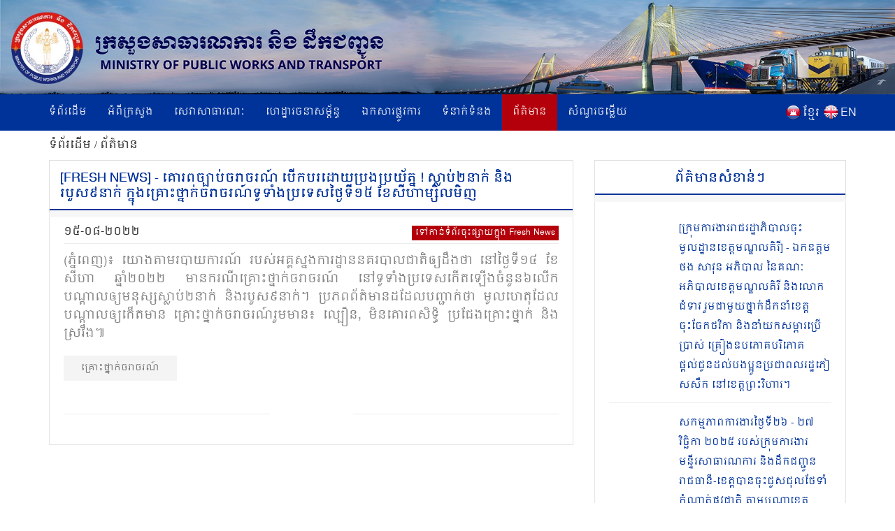

--- FILE ---
content_type: text/html; charset=UTF-8
request_url: https://www.mpwt.gov.kh/index.php/kh/press/26053
body_size: 8275
content:
<!DOCTYPE html>
<html lang = "kh">

<head>
    <meta http-equiv="content-type" content="text/html;charset=UTF-8">
    <link rel="shortcut icon" href="https://www.mpwt.gov.kh/public/frontend/images/favicon.ico" type="image/x-icon">
    <title> គោរពច្បាប់ចរាចរណ៍ បើកបរដោយប្រុងប្រយ័ត្ន ! ស្លាប់២នាក់ និងរបួស៩នាក់ ក្នុងគ្រោះថ្នាក់ចរាចរណ៍ទូទាំងប្រទេសថ្ងៃទី១៤ ខែសីហាម្សិលមិញ [Fresh News], 2022-08-15 </title>
    <meta name="description" content="(ភ្នំពេញ)៖ យោងតាមរបាយការណ៍ របស់អគ្គស្នងការដ្ឋាននគរបាលជាតិឲ្យដឹងថា នៅថ្ងៃទី១៤ ខែសីហា ឆ្នាំ២០២២ មានករណីគ្រោះថ្នាក់ចរាចរណ៍ នៅទូទាំងប្រទេសកើតឡើងចំនួន៦លើក បណ្ដាលឲ្យមនុស្សស្លាប់២នាក់ និងរបួស៩នាក់។

ប្រភពព័ត៌មានដដែលបញ្ជាក់ថា មូលហេតុដែលបណ្ដាលឲ្យកើតមាន គ្រោះថ... " />
    <meta name="keywords" content="MPWT - Ministry of Public Works and Transport" />
    
    <!-- facebook meta--> 
    <html prefix="og: http://ogp.me/ns#">
    <meta property="og:type" content="website" />
    <meta property="og:site_name" content="ក្រសួងសាធារណការ និងដឹកជញ្ជូន (MPWT)"/>
    <meta name="twitter:card" content="summary_large_image" />
    <meta name="twitter:image" content="https://file.mpwt.gov.kh/v2/public/uploads/NEWS/WEB/2022081508/62f9a3711ac12.png">
    <meta name="twitter:title" content="គោរពច្បាប់ចរាចរណ៍ បើកបរដោយប្រុងប្រយ័ត្ន ! ស្លាប់២នាក់ និងរបួស៩នាក់ ក្នុងគ្រោះថ្នាក់ចរាចរណ៍ទូទាំងប្រទេសថ្ងៃទី១៤ ខែសីហាម្សិលមិញ [Fresh News], 2022-08-15">
    <meta name="twitter:description" content="(ភ្នំពេញ)៖ យោងតាមរបាយការណ៍ របស់អគ្គស្នងការដ្ឋាននគរបាលជាតិឲ្យដឹងថា នៅថ្ងៃទី១៤ ខែសីហា ឆ្នាំ២០២២ មានករណីគ្រោះថ្នាក់ចរាចរណ៍ នៅទូទាំងប្រទេសកើតឡើងចំនួន៦លើក បណ្ដាលឲ្យមនុស្សស្លាប់២នាក់ និងរបួស៩នាក់។

ប្រភពព័ត៌មានដដែលបញ្ជាក់ថា មូលហេតុដែលបណ្ដាលឲ្យកើតមាន គ្រោះថ...">
    <meta property="og:url" content="https://www.mpwt.gov.kh/index.php/kh/press/26053" />
    
    <meta property="og:title" content=" គោរពច្បាប់ចរាចរណ៍ បើកបរដោយប្រុងប្រយ័ត្ន ! ស្លាប់២នាក់ និងរបួស៩នាក់ ក្នុងគ្រោះថ្នាក់ចរាចរណ៍ទូទាំងប្រទេសថ្ងៃទី១៤ ខែសីហាម្សិលមិញ [Fresh News], 2022-08-15" />
    <meta property="og:description" content="(ភ្នំពេញ)៖ យោងតាមរបាយការណ៍ របស់អគ្គស្នងការដ្ឋាននគរបាលជាតិឲ្យដឹងថា នៅថ្ងៃទី១៤ ខែសីហា ឆ្នាំ២០២២ មានករណីគ្រោះថ្នាក់ចរាចរណ៍ នៅទូទាំងប្រទេសកើតឡើងចំនួន៦លើក បណ្ដាលឲ្យមនុស្សស្លាប់២នាក់ និងរបួស៩នាក់។

ប្រភពព័ត៌មានដដែលបញ្ជាក់ថា មូលហេតុដែលបណ្ដាលឲ្យកើតមាន គ្រោះថ..." />
    <meta property="og:image" content="https://file.mpwt.gov.kh/v2/public/uploads/NEWS/WEB/2022081508/62f9a3711ac12.png" />
    
    

    
    

    
    
   

    
    <link href="https://www.mpwt.gov.kh/public/frontend/css/bootstrap.css" rel="stylesheet">
    <link href="https://www.mpwt.gov.kh/public/frontend/css/style.css" rel="stylesheet">
    <!-- Responsive -->
    <meta http-equiv="X-UA-Compatible" content="IE=edge">
    <meta name="viewport" content="width=device-width, initial-scale=1.0, maximum-scale=1.0, user-scalable=0">
    <link href="https://www.mpwt.gov.kh/public/frontend/css/responsive.css" rel="stylesheet">
    <link href="https://www.mpwt.gov.kh/public/frontend/css/camcyber.css" rel="stylesheet">
    
</head>

<body>
    <div id="fb-root"></div>
    <script>
        (function(d, s, id) {
            var js, fjs = d.getElementsByTagName(s)[0];
            if (d.getElementById(id)) return;
            js = d.createElement(s);
            js.id = id;
            js.src = 'https://connect.facebook.net/en_US/sdk.js#xfbml=1&version=v3.0';
            fjs.parentNode.insertBefore(js, fjs);
        }(document, 'script', 'facebook-jssdk'));
    </script>

    <div class="page-wrapper">
        <!-- Main Header-->
        <header class="main-header">
            <!--Header-Upper-->
            <div class="">
                 <a href="https://www.mpwt.gov.kh/index.php/kh/home"> <img src="https://www.mpwt.gov.kh/public/uploads/banner/image/1534451400.jpg" class="hidden-xs img img-responsive full-width" /> </a>                 <a href="https://www.mpwt.gov.kh/index.php/kh/home"><img src="https://www.mpwt.gov.kh/public/uploads/banner/image/1534928468.jpg" class="visible-xs img-responsive" /></a>            </div>
            <!--End Header Upper-->

            <!--Header Lower-->
            <div class="header-lower visible-xs visible-md visible-sm">
                <div class="auto-container">
                    <div class="nav-outer clearfix">
                        <!-- Main Menu -->
                        <nav class="main-menu">
                            <div class="navbar-header">
                                <!-- Toggle Button -->
                                <button type="button" class="navbar-toggle" data-toggle="collapse" data-target=".navbar-collapse">
                                    <span class="icon-bar"></span>
                                    <span class="icon-bar"></span>
                                    <span class="icon-bar"></span>
                                </button>
                            </div>
                           
                           <div class="navbar-collapse collapse clearfix">
    <ul class="navigation clearfix">
        <li class=""><a href="https://www.mpwt.gov.kh/index.php/kh/home">ទំព័រដើម</a></li>
        <li class="dropdown "><a href="#">អំពីក្រសួង</a>
            <ul class="padding_ul">
                <li  ><a href="https://www.mpwt.gov.kh/index.php/kh/about-us/mission-and-vision">បេសកកម្ម និងចក្ខុវិស័យ</a></li>
                <!-- <li  ><a href="https://www.mpwt.gov.kh/index.php/kh/about-us/the-senior-minister">អំពីឯកឧត្តមរដ្ឋមន្ត្រី</a></li> -->
                <li  ><a href="https://www.mpwt.gov.kh/index.php/kh/about-us/message-from-minister">សាររដ្ឋមន្ត្រី</a></li>
                <li  ><a href="https://www.mpwt.gov.kh/index.php/kh/about-us/organization-chart">រចនាសម្ព័ន្ធ</a></li>
            </ul>
        </li>

                                                <li class="dropdown "><a href="#">សេវាសាធារណៈ</a>
                    <ul class="padding_ul">
                                                <li  ><a href="https://www.mpwt.gov.kh/index.php/kh/public-services/vehicle-registration">ចុះបញ្ជីយានជំនិះ</a></li>
                                                <li  ><a href="https://www.mpwt.gov.kh/index.php/kh/public-services/technical-inspection">ត្រួតពិនិត្យបច្ចេកទេស</a></li>
                                                <li  ><a href="https://www.mpwt.gov.kh/index.php/kh/public-services/driver-s-license">ផ្តល់បណ្ណបើកបរ</a></li>
                                                <li  ><a href="https://www.mpwt.gov.kh/index.php/kh/public-services/railway-services">សេវាដឹកជញ្ជូនផ្លូវដែក</a></li>
                                                <li  ><a href="https://www.mpwt.gov.kh/index.php/kh/public-services/water-taxi">សេវាដឹកជញ្ជូនផ្លូវទឹក</a></li>
                                                <li  ><a href="https://www.mpwt.gov.kh/index.php/kh/public-services/transport-licensing">អាជ្ញាបណ្ណដឹកជញ្ជូន</a></li>
                                            </ul>
                </li>
                    
                                                <li class="dropdown "><a href="#">ហេដ្ឋារចនាសម្ព័ន្ធ</a>
                    <ul class="padding_ul">
                                                    <li class="    ">
                                <a href="https://www.mpwt.gov.kh/index.php/kh/public-works/expressways">ផ្លូវល្បឿនលឿន </a>

                                    <ul class="padding_ul">
                                        <li class="sub-menu-active"><a href="https://www.mpwt.gov.kh/index.php/kh/public-works/expressways">ផ្លូវល្បឿនលឿន</a></li>
                                        <li class="sub-menu-active"><a href="https://www.mpwt.gov.kh/index.php/kh/public-works/expressways/wassip">WASSIP</a></li>
                                    </ul>
                            </li>
                                                    <li class="    dropdown   ">
                                <a href="https://www.mpwt.gov.kh/index.php/kh/public-works/sewage-system">ប្រព័ន្ធចម្រោះទឹកកខ្វក់ </a>

                                    <ul class="padding_ul">
                                        <li class="sub-menu-active"><a href="https://www.mpwt.gov.kh/index.php/kh/public-works/sewage-system">ប្រព័ន្ធចម្រោះទឹកកខ្វក់</a></li>
                                        <li class="sub-menu-active"><a href="https://www.mpwt.gov.kh/index.php/kh/public-works/sewage-system/wassip">WASSIP</a></li>
                                    </ul>
                            </li>
                                                    <li class="    ">
                                <a href="https://www.mpwt.gov.kh/index.php/kh/public-works/road-infrastructure">ហេដ្ឋារចនាសម្ព័ន្ធផ្លូវថ្នល់ </a>

                                    <ul class="padding_ul">
                                        <li class="sub-menu-active"><a href="https://www.mpwt.gov.kh/index.php/kh/public-works/road-infrastructure">ហេដ្ឋារចនាសម្ព័ន្ធផ្លូវថ្នល់</a></li>
                                        <li class="sub-menu-active"><a href="https://www.mpwt.gov.kh/index.php/kh/public-works/road-infrastructure/wassip">WASSIP</a></li>
                                    </ul>
                            </li>
                                            </ul>
                </li>
                    
                                                 <li class="dropdown "><a href="#">ឯកសារផ្លូវការ</a>
                    <ul class="padding_ul">
                        
                                                                                    <li  ><a href="https://www.mpwt.gov.kh/index.php/kh/documents/laws">ច្បាប់</a></li>
                            
                        
                                                                                    <li  ><a href="https://www.mpwt.gov.kh/index.php/kh/documents/decree">ព្រះរាជក្រឹត្យ</a></li>
                            
                        
                                                                                    <li  ><a href="https://www.mpwt.gov.kh/index.php/kh/documents/sub-decree">អនុក្រឹត្យ</a></li>
                            
                        
                                                                                    <li  ><a href="https://www.mpwt.gov.kh/index.php/kh/documents/declaration">ប្រកាស</a></li>
                            
                        
                                                                                    <li  ><a href="https://www.mpwt.gov.kh/index.php/kh/documents/decision">សេចក្តីសម្រេច</a></li>
                            
                        
                                                                                    <li  ><a href="https://www.mpwt.gov.kh/index.php/kh/documents/instruction">សេចក្តីណែនាំ</a></li>
                            
                        
                                                                                    <li  ><a href="https://www.mpwt.gov.kh/index.php/kh/documents/notice">សេចក្តីជូនដំណឹង</a></li>
                            
                        
                                                                                    <li  ><a href="https://www.mpwt.gov.kh/index.php/kh/documents/relevant-documents-of-international-project">ឯកសារពាក់ព័ន្ធគម្រោងអន្តរជាតិ</a></li>
                            
                        
                                                                                    <li  ><a href="https://www.mpwt.gov.kh/index.php/kh/documents/order">លិខិតបង្គាប់ការ</a></li>
                            
                        
                                                                                    <li  ><a href="https://www.mpwt.gov.kh/index.php/kh/documents/policy">គោលនយោបាយ</a></li>
                            
                        
                                                                                    <li  ><a href="https://www.mpwt.gov.kh/index.php/kh/documents/agreement-mou">កិច្ចព្រមព្រៀង និងអនុស្សារណៈ នៃការយោគយល់</a></li>
                            
                        
                                                                                    <li  ><a href="https://www.mpwt.gov.kh/index.php/kh/documents/other">ឯកសារផ្សេងៗ</a></li>
                            
                        
                                            </ul>
                </li>
                    

                                                <li class="dropdown "><a href="#">ទំនាក់ទំនង</a>
                    <ul class="padding_ul">
                                                   <li  ><a href="https://www.mpwt.gov.kh/index.php/kh/contact-us/cabinet-of-minister-and-advisors">ខុទ្ទកាល័យរដ្ឋមន្ដ្រី</a></li>
                                                   <li  ><a href="https://www.mpwt.gov.kh/index.php/kh/contact-us/general-department-of-land-transport">អគ្គនាយកដ្ឋានដឹកជញ្ជូនផ្លូវគោក</a></li>
                                                   <li  ><a href="https://www.mpwt.gov.kh/index.php/kh/contact-us/general-department-of-administration-and-finance">អគ្គនាយកដ្ឋានរដ្ឋបាល និងហិរញ្ញវត្ថុ</a></li>
                                                   <li  ><a href="https://www.mpwt.gov.kh/index.php/kh/contact-us/general-department-of-planning-and-policy">អគ្គនាយកដ្ឋានផែនការ និងគោលនយោបាយ</a></li>
                                                   <li  ><a href="https://www.mpwt.gov.kh/index.php/kh/contact-us/general-department-of-techniques">អគ្គនាយកដ្ឋានបច្ចេកទេស</a></li>
                                                   <li  ><a href="https://www.mpwt.gov.kh/index.php/kh/contact-us/national-institute-of-technical-training-for-public-works-and-transport">វិទ្យាស្ថានតេជោសែន សាធារណការ និង ដឹកជញ្ជូន</a></li>
                                                   <li  ><a href="https://www.mpwt.gov.kh/index.php/kh/contact-us/general-department-of-public-works">អគ្គនាយកដ្ឋានសាធារណការ</a></li>
                                                   <li  ><a href="https://www.mpwt.gov.kh/index.php/kh/contact-us/department-of-sewerage-system-and-engineering">អគ្គនាយកដ្ឋានប្រព័ន្ធចម្រោះទឹកកខ្វក់</a></li>
                                                   <li  ><a href="https://www.mpwt.gov.kh/index.php/kh/contact-us/general-department-of-waterway-and-maritime-transport-and-ports">អគ្គនាយកដ្ឋានដឹកជញ្ជូនផ្លូវទឹក ផ្លូវសមុទ្រ និង​កំពង់ផែ</a></li>
                                                   <li  ><a href="https://www.mpwt.gov.kh/index.php/kh/contact-us/general-department-of-logistics">អគ្គនាយកដ្ឋានភស្តុភារកម្ម</a></li>
                                                   <li  ><a href="https://www.mpwt.gov.kh/index.php/kh/contact-us/general-inspectorate">អគ្គាអធិការដ្ឋាន</a></li>
                                                   <li  ><a href="https://www.mpwt.gov.kh/index.php/kh/contact-us/department-internal-audit">នាយកដ្ឋានសវនកម្មផ្ទៃក្នុង</a></li>
                                                   <li  ><a href="https://www.mpwt.gov.kh/index.php/kh/contact-us/department-railway">នាយកដ្ឋានផ្លូវដែក</a></li>
                                                   <li  ><a href="https://www.mpwt.gov.kh/index.php/kh/contact-us/gdtpr">អគ្គនាយកដ្ឋានបច្ចេកវិទ្យា និងទំនាក់ទំនងសាធារណៈ</a></li>
                                                   <li  ><a href="https://www.mpwt.gov.kh/index.php/kh/contact-us/procurement-unit">អង្គភាពលទ្ធកម្ម</a></li>
                                                   <li  ><a href="https://www.mpwt.gov.kh/index.php/kh/contact-us/customer-support-center">មណ្ឌលផ្ដល់សេវាសាធារណៈ</a></li>
                                                   <li  ><a href="https://www.mpwt.gov.kh/index.php/kh/contact-us/provincial-departments">មន្ទីរសាធារណការ និងដឹកជញ្ជូនរាជធានី - ខេត្ត</a></li>
                                            </ul>
                </li>
                    
     

        <li class="active"><a href="https://www.mpwt.gov.kh/index.php/kh/press">ព័ត៌មាន</a></li>
        <li class=""><a href="https://www.mpwt.gov.kh/index.php/kh/faq">សំណួរចម្លើយ</a></li>

        <li class="language visible-lg" style="padding-left:5px;">
            <span style="float:left;padding-top:2px;">
                <a href="https://www.mpwt.gov.kh/index.php/en/press/26053">
                    <img src="https://www.mpwt.gov.kh/public/frontend/images/en.png" class="img img-responsive margin_au">
                </a>
            </span>
            <span style="float:right;color:#fff;margin-left:3px;">
                <a href="https://www.mpwt.gov.kh/index.php/en/press/26053">EN</a>
            </span>
        </li>
        <li class="language visible-lg" style="">
            <span style="float:left;padding-top:2px;">
                <a href="https://www.mpwt.gov.kh/index.php/kh/press/26053">
                    <img src="https://www.mpwt.gov.kh/public/frontend/images/kh.png" class="img img-responsive margin_au">
                </a>
            </span> 
            <span style="float:right;color:#fff;margin-left:3px;">
                <a href="https://www.mpwt.gov.kh/index.php/kh/press/26053" class="kh_font">ខ្មែរ</a>
            </span>
        </li>

        <li class="language visible-md visible-sm visible-xs">
            <span>
                <a href="https://www.mpwt.gov.kh/index.php/kh/press/26053" style="padding: 7px;">
                    <img src="https://www.mpwt.gov.kh/public/frontend/images/kh.png" class="font_margin margin_au">
                </a>
                <a href="https://www.mpwt.gov.kh/index.php/en/press/26053" style="padding: 5px;">
                    <img src="https://www.mpwt.gov.kh/public/frontend/images/en.png" class="font_margin margin_au">
                </a>
            </span>
        </li>
    </ul>
</div>                        </nav>

                    </div>
                </div>
            </div>
            <!--End Header Lower-->
            <!--Header Lower-->
            <div class="header-lower visible-lg">

                <div class="auto-container">
                    <div class="nav-outer clearfix">
                        <!-- Main Menu -->
                        <nav class="main-menu">
                            <div class="navbar-header">
                                <!-- Toggle Button -->
                                <button type="button" class="navbar-toggle" data-toggle="collapse" data-target=".navbar-collapse">
                                    <span class="icon-bar"></span>
                                    <span class="icon-bar"></span>
                                    <span class="icon-bar"></span>
                                </button>
                            </div>
                           
                           <div class="navbar-collapse collapse clearfix">
    <ul class="navigation clearfix">
        <li class=""><a href="https://www.mpwt.gov.kh/index.php/kh/home">ទំព័រដើម</a></li>
        <li class="dropdown "><a href="#">អំពីក្រសួង</a>
            <ul class="padding_ul">
                <li  ><a href="https://www.mpwt.gov.kh/index.php/kh/about-us/mission-and-vision">បេសកកម្ម និងចក្ខុវិស័យ</a></li>
                <!-- <li  ><a href="https://www.mpwt.gov.kh/index.php/kh/about-us/the-senior-minister">អំពីឯកឧត្តមរដ្ឋមន្ត្រី</a></li> -->
                <li  ><a href="https://www.mpwt.gov.kh/index.php/kh/about-us/message-from-minister">សាររដ្ឋមន្ត្រី</a></li>
                <li  ><a href="https://www.mpwt.gov.kh/index.php/kh/about-us/organization-chart">រចនាសម្ព័ន្ធ</a></li>
            </ul>
        </li>

                                                <li class="dropdown "><a href="#">សេវាសាធារណៈ</a>
                    <ul class="padding_ul">
                                                <li  ><a href="https://www.mpwt.gov.kh/index.php/kh/public-services/vehicle-registration">ចុះបញ្ជីយានជំនិះ</a></li>
                                                <li  ><a href="https://www.mpwt.gov.kh/index.php/kh/public-services/technical-inspection">ត្រួតពិនិត្យបច្ចេកទេស</a></li>
                                                <li  ><a href="https://www.mpwt.gov.kh/index.php/kh/public-services/driver-s-license">ផ្តល់បណ្ណបើកបរ</a></li>
                                                <li  ><a href="https://www.mpwt.gov.kh/index.php/kh/public-services/railway-services">សេវាដឹកជញ្ជូនផ្លូវដែក</a></li>
                                                <li  ><a href="https://www.mpwt.gov.kh/index.php/kh/public-services/water-taxi">សេវាដឹកជញ្ជូនផ្លូវទឹក</a></li>
                                                <li  ><a href="https://www.mpwt.gov.kh/index.php/kh/public-services/transport-licensing">អាជ្ញាបណ្ណដឹកជញ្ជូន</a></li>
                                            </ul>
                </li>
                    
                                                <li class="dropdown "><a href="#">ហេដ្ឋារចនាសម្ព័ន្ធ</a>
                    <ul class="padding_ul">
                                                    <li class="    ">
                                <a href="https://www.mpwt.gov.kh/index.php/kh/public-works/expressways">ផ្លូវល្បឿនលឿន </a>

                                    <ul class="padding_ul">
                                        <li class="sub-menu-active"><a href="https://www.mpwt.gov.kh/index.php/kh/public-works/expressways">ផ្លូវល្បឿនលឿន</a></li>
                                        <li class="sub-menu-active"><a href="https://www.mpwt.gov.kh/index.php/kh/public-works/expressways/wassip">WASSIP</a></li>
                                    </ul>
                            </li>
                                                    <li class="    dropdown   ">
                                <a href="https://www.mpwt.gov.kh/index.php/kh/public-works/sewage-system">ប្រព័ន្ធចម្រោះទឹកកខ្វក់ </a>

                                    <ul class="padding_ul">
                                        <li class="sub-menu-active"><a href="https://www.mpwt.gov.kh/index.php/kh/public-works/sewage-system">ប្រព័ន្ធចម្រោះទឹកកខ្វក់</a></li>
                                        <li class="sub-menu-active"><a href="https://www.mpwt.gov.kh/index.php/kh/public-works/sewage-system/wassip">WASSIP</a></li>
                                    </ul>
                            </li>
                                                    <li class="    ">
                                <a href="https://www.mpwt.gov.kh/index.php/kh/public-works/road-infrastructure">ហេដ្ឋារចនាសម្ព័ន្ធផ្លូវថ្នល់ </a>

                                    <ul class="padding_ul">
                                        <li class="sub-menu-active"><a href="https://www.mpwt.gov.kh/index.php/kh/public-works/road-infrastructure">ហេដ្ឋារចនាសម្ព័ន្ធផ្លូវថ្នល់</a></li>
                                        <li class="sub-menu-active"><a href="https://www.mpwt.gov.kh/index.php/kh/public-works/road-infrastructure/wassip">WASSIP</a></li>
                                    </ul>
                            </li>
                                            </ul>
                </li>
                    
                                                 <li class="dropdown "><a href="#">ឯកសារផ្លូវការ</a>
                    <ul class="padding_ul">
                        
                                                                                    <li  ><a href="https://www.mpwt.gov.kh/index.php/kh/documents/laws">ច្បាប់</a></li>
                            
                        
                                                                                    <li  ><a href="https://www.mpwt.gov.kh/index.php/kh/documents/decree">ព្រះរាជក្រឹត្យ</a></li>
                            
                        
                                                                                    <li  ><a href="https://www.mpwt.gov.kh/index.php/kh/documents/sub-decree">អនុក្រឹត្យ</a></li>
                            
                        
                                                                                    <li  ><a href="https://www.mpwt.gov.kh/index.php/kh/documents/declaration">ប្រកាស</a></li>
                            
                        
                                                                                    <li  ><a href="https://www.mpwt.gov.kh/index.php/kh/documents/decision">សេចក្តីសម្រេច</a></li>
                            
                        
                                                                                    <li  ><a href="https://www.mpwt.gov.kh/index.php/kh/documents/instruction">សេចក្តីណែនាំ</a></li>
                            
                        
                                                                                    <li  ><a href="https://www.mpwt.gov.kh/index.php/kh/documents/notice">សេចក្តីជូនដំណឹង</a></li>
                            
                        
                                                                                    <li  ><a href="https://www.mpwt.gov.kh/index.php/kh/documents/relevant-documents-of-international-project">ឯកសារពាក់ព័ន្ធគម្រោងអន្តរជាតិ</a></li>
                            
                        
                                                                                    <li  ><a href="https://www.mpwt.gov.kh/index.php/kh/documents/order">លិខិតបង្គាប់ការ</a></li>
                            
                        
                                                                                    <li  ><a href="https://www.mpwt.gov.kh/index.php/kh/documents/policy">គោលនយោបាយ</a></li>
                            
                        
                                                                                    <li  ><a href="https://www.mpwt.gov.kh/index.php/kh/documents/agreement-mou">កិច្ចព្រមព្រៀង និងអនុស្សារណៈ នៃការយោគយល់</a></li>
                            
                        
                                                                                    <li  ><a href="https://www.mpwt.gov.kh/index.php/kh/documents/other">ឯកសារផ្សេងៗ</a></li>
                            
                        
                                            </ul>
                </li>
                    

                                                <li class="dropdown "><a href="#">ទំនាក់ទំនង</a>
                    <ul class="padding_ul">
                                                   <li  ><a href="https://www.mpwt.gov.kh/index.php/kh/contact-us/cabinet-of-minister-and-advisors">ខុទ្ទកាល័យរដ្ឋមន្ដ្រី</a></li>
                                                   <li  ><a href="https://www.mpwt.gov.kh/index.php/kh/contact-us/general-department-of-land-transport">អគ្គនាយកដ្ឋានដឹកជញ្ជូនផ្លូវគោក</a></li>
                                                   <li  ><a href="https://www.mpwt.gov.kh/index.php/kh/contact-us/general-department-of-administration-and-finance">អគ្គនាយកដ្ឋានរដ្ឋបាល និងហិរញ្ញវត្ថុ</a></li>
                                                   <li  ><a href="https://www.mpwt.gov.kh/index.php/kh/contact-us/general-department-of-planning-and-policy">អគ្គនាយកដ្ឋានផែនការ និងគោលនយោបាយ</a></li>
                                                   <li  ><a href="https://www.mpwt.gov.kh/index.php/kh/contact-us/general-department-of-techniques">អគ្គនាយកដ្ឋានបច្ចេកទេស</a></li>
                                                   <li  ><a href="https://www.mpwt.gov.kh/index.php/kh/contact-us/national-institute-of-technical-training-for-public-works-and-transport">វិទ្យាស្ថានតេជោសែន សាធារណការ និង ដឹកជញ្ជូន</a></li>
                                                   <li  ><a href="https://www.mpwt.gov.kh/index.php/kh/contact-us/general-department-of-public-works">អគ្គនាយកដ្ឋានសាធារណការ</a></li>
                                                   <li  ><a href="https://www.mpwt.gov.kh/index.php/kh/contact-us/department-of-sewerage-system-and-engineering">អគ្គនាយកដ្ឋានប្រព័ន្ធចម្រោះទឹកកខ្វក់</a></li>
                                                   <li  ><a href="https://www.mpwt.gov.kh/index.php/kh/contact-us/general-department-of-waterway-and-maritime-transport-and-ports">អគ្គនាយកដ្ឋានដឹកជញ្ជូនផ្លូវទឹក ផ្លូវសមុទ្រ និង​កំពង់ផែ</a></li>
                                                   <li  ><a href="https://www.mpwt.gov.kh/index.php/kh/contact-us/general-department-of-logistics">អគ្គនាយកដ្ឋានភស្តុភារកម្ម</a></li>
                                                   <li  ><a href="https://www.mpwt.gov.kh/index.php/kh/contact-us/general-inspectorate">អគ្គាអធិការដ្ឋាន</a></li>
                                                   <li  ><a href="https://www.mpwt.gov.kh/index.php/kh/contact-us/department-internal-audit">នាយកដ្ឋានសវនកម្មផ្ទៃក្នុង</a></li>
                                                   <li  ><a href="https://www.mpwt.gov.kh/index.php/kh/contact-us/department-railway">នាយកដ្ឋានផ្លូវដែក</a></li>
                                                   <li  ><a href="https://www.mpwt.gov.kh/index.php/kh/contact-us/gdtpr">អគ្គនាយកដ្ឋានបច្ចេកវិទ្យា និងទំនាក់ទំនងសាធារណៈ</a></li>
                                                   <li  ><a href="https://www.mpwt.gov.kh/index.php/kh/contact-us/procurement-unit">អង្គភាពលទ្ធកម្ម</a></li>
                                                   <li  ><a href="https://www.mpwt.gov.kh/index.php/kh/contact-us/customer-support-center">មណ្ឌលផ្ដល់សេវាសាធារណៈ</a></li>
                                                   <li  ><a href="https://www.mpwt.gov.kh/index.php/kh/contact-us/provincial-departments">មន្ទីរសាធារណការ និងដឹកជញ្ជូនរាជធានី - ខេត្ត</a></li>
                                            </ul>
                </li>
                    
     

        <li class="active"><a href="https://www.mpwt.gov.kh/index.php/kh/press">ព័ត៌មាន</a></li>
        <li class=""><a href="https://www.mpwt.gov.kh/index.php/kh/faq">សំណួរចម្លើយ</a></li>

        <li class="language visible-lg" style="padding-left:5px;">
            <span style="float:left;padding-top:2px;">
                <a href="https://www.mpwt.gov.kh/index.php/en/press/26053">
                    <img src="https://www.mpwt.gov.kh/public/frontend/images/en.png" class="img img-responsive margin_au">
                </a>
            </span>
            <span style="float:right;color:#fff;margin-left:3px;">
                <a href="https://www.mpwt.gov.kh/index.php/en/press/26053">EN</a>
            </span>
        </li>
        <li class="language visible-lg" style="">
            <span style="float:left;padding-top:2px;">
                <a href="https://www.mpwt.gov.kh/index.php/kh/press/26053">
                    <img src="https://www.mpwt.gov.kh/public/frontend/images/kh.png" class="img img-responsive margin_au">
                </a>
            </span> 
            <span style="float:right;color:#fff;margin-left:3px;">
                <a href="https://www.mpwt.gov.kh/index.php/kh/press/26053" class="kh_font">ខ្មែរ</a>
            </span>
        </li>

        <li class="language visible-md visible-sm visible-xs">
            <span>
                <a href="https://www.mpwt.gov.kh/index.php/kh/press/26053" style="padding: 7px;">
                    <img src="https://www.mpwt.gov.kh/public/frontend/images/kh.png" class="font_margin margin_au">
                </a>
                <a href="https://www.mpwt.gov.kh/index.php/en/press/26053" style="padding: 5px;">
                    <img src="https://www.mpwt.gov.kh/public/frontend/images/en.png" class="font_margin margin_au">
                </a>
            </span>
        </li>
    </ul>
</div>                        </nav>

                    </div>
                </div>
            </div>
            <!--End Header Lower-->

            <!--Sticky Header-->
            <div class="sticky-header">
                <div class="auto-container clearfix">
                    <div class="right-col">
                        <!-- Main Menu -->
                        <nav class="main-menu">
                            <div class="navbar-header">
                                <!-- Toggle Button -->
                                <button type="button" class="navbar-toggle" data-toggle="collapse" data-target=".navbar-collapse">
                                    <span class="icon-bar"></span>
                                    <span class="icon-bar"></span>
                                    <span class="icon-bar"></span>
                                </button>
                            </div>
                           
                           <div class="navbar-collapse collapse clearfix">
    <ul class="navigation clearfix">
        <li class=""><a href="https://www.mpwt.gov.kh/index.php/kh/home">ទំព័រដើម</a></li>
        <li class="dropdown "><a href="#">អំពីក្រសួង</a>
            <ul class="padding_ul">
                <li  ><a href="https://www.mpwt.gov.kh/index.php/kh/about-us/mission-and-vision">បេសកកម្ម និងចក្ខុវិស័យ</a></li>
                <!-- <li  ><a href="https://www.mpwt.gov.kh/index.php/kh/about-us/the-senior-minister">អំពីឯកឧត្តមរដ្ឋមន្ត្រី</a></li> -->
                <li  ><a href="https://www.mpwt.gov.kh/index.php/kh/about-us/message-from-minister">សាររដ្ឋមន្ត្រី</a></li>
                <li  ><a href="https://www.mpwt.gov.kh/index.php/kh/about-us/organization-chart">រចនាសម្ព័ន្ធ</a></li>
            </ul>
        </li>

                                                <li class="dropdown "><a href="#">សេវាសាធារណៈ</a>
                    <ul class="padding_ul">
                                                <li  ><a href="https://www.mpwt.gov.kh/index.php/kh/public-services/vehicle-registration">ចុះបញ្ជីយានជំនិះ</a></li>
                                                <li  ><a href="https://www.mpwt.gov.kh/index.php/kh/public-services/technical-inspection">ត្រួតពិនិត្យបច្ចេកទេស</a></li>
                                                <li  ><a href="https://www.mpwt.gov.kh/index.php/kh/public-services/driver-s-license">ផ្តល់បណ្ណបើកបរ</a></li>
                                                <li  ><a href="https://www.mpwt.gov.kh/index.php/kh/public-services/railway-services">សេវាដឹកជញ្ជូនផ្លូវដែក</a></li>
                                                <li  ><a href="https://www.mpwt.gov.kh/index.php/kh/public-services/water-taxi">សេវាដឹកជញ្ជូនផ្លូវទឹក</a></li>
                                                <li  ><a href="https://www.mpwt.gov.kh/index.php/kh/public-services/transport-licensing">អាជ្ញាបណ្ណដឹកជញ្ជូន</a></li>
                                            </ul>
                </li>
                    
                                                <li class="dropdown "><a href="#">ហេដ្ឋារចនាសម្ព័ន្ធ</a>
                    <ul class="padding_ul">
                                                    <li class="    ">
                                <a href="https://www.mpwt.gov.kh/index.php/kh/public-works/expressways">ផ្លូវល្បឿនលឿន </a>

                                    <ul class="padding_ul">
                                        <li class="sub-menu-active"><a href="https://www.mpwt.gov.kh/index.php/kh/public-works/expressways">ផ្លូវល្បឿនលឿន</a></li>
                                        <li class="sub-menu-active"><a href="https://www.mpwt.gov.kh/index.php/kh/public-works/expressways/wassip">WASSIP</a></li>
                                    </ul>
                            </li>
                                                    <li class="    dropdown   ">
                                <a href="https://www.mpwt.gov.kh/index.php/kh/public-works/sewage-system">ប្រព័ន្ធចម្រោះទឹកកខ្វក់ </a>

                                    <ul class="padding_ul">
                                        <li class="sub-menu-active"><a href="https://www.mpwt.gov.kh/index.php/kh/public-works/sewage-system">ប្រព័ន្ធចម្រោះទឹកកខ្វក់</a></li>
                                        <li class="sub-menu-active"><a href="https://www.mpwt.gov.kh/index.php/kh/public-works/sewage-system/wassip">WASSIP</a></li>
                                    </ul>
                            </li>
                                                    <li class="    ">
                                <a href="https://www.mpwt.gov.kh/index.php/kh/public-works/road-infrastructure">ហេដ្ឋារចនាសម្ព័ន្ធផ្លូវថ្នល់ </a>

                                    <ul class="padding_ul">
                                        <li class="sub-menu-active"><a href="https://www.mpwt.gov.kh/index.php/kh/public-works/road-infrastructure">ហេដ្ឋារចនាសម្ព័ន្ធផ្លូវថ្នល់</a></li>
                                        <li class="sub-menu-active"><a href="https://www.mpwt.gov.kh/index.php/kh/public-works/road-infrastructure/wassip">WASSIP</a></li>
                                    </ul>
                            </li>
                                            </ul>
                </li>
                    
                                                 <li class="dropdown "><a href="#">ឯកសារផ្លូវការ</a>
                    <ul class="padding_ul">
                        
                                                                                    <li  ><a href="https://www.mpwt.gov.kh/index.php/kh/documents/laws">ច្បាប់</a></li>
                            
                        
                                                                                    <li  ><a href="https://www.mpwt.gov.kh/index.php/kh/documents/decree">ព្រះរាជក្រឹត្យ</a></li>
                            
                        
                                                                                    <li  ><a href="https://www.mpwt.gov.kh/index.php/kh/documents/sub-decree">អនុក្រឹត្យ</a></li>
                            
                        
                                                                                    <li  ><a href="https://www.mpwt.gov.kh/index.php/kh/documents/declaration">ប្រកាស</a></li>
                            
                        
                                                                                    <li  ><a href="https://www.mpwt.gov.kh/index.php/kh/documents/decision">សេចក្តីសម្រេច</a></li>
                            
                        
                                                                                    <li  ><a href="https://www.mpwt.gov.kh/index.php/kh/documents/instruction">សេចក្តីណែនាំ</a></li>
                            
                        
                                                                                    <li  ><a href="https://www.mpwt.gov.kh/index.php/kh/documents/notice">សេចក្តីជូនដំណឹង</a></li>
                            
                        
                                                                                    <li  ><a href="https://www.mpwt.gov.kh/index.php/kh/documents/relevant-documents-of-international-project">ឯកសារពាក់ព័ន្ធគម្រោងអន្តរជាតិ</a></li>
                            
                        
                                                                                    <li  ><a href="https://www.mpwt.gov.kh/index.php/kh/documents/order">លិខិតបង្គាប់ការ</a></li>
                            
                        
                                                                                    <li  ><a href="https://www.mpwt.gov.kh/index.php/kh/documents/policy">គោលនយោបាយ</a></li>
                            
                        
                                                                                    <li  ><a href="https://www.mpwt.gov.kh/index.php/kh/documents/agreement-mou">កិច្ចព្រមព្រៀង និងអនុស្សារណៈ នៃការយោគយល់</a></li>
                            
                        
                                                                                    <li  ><a href="https://www.mpwt.gov.kh/index.php/kh/documents/other">ឯកសារផ្សេងៗ</a></li>
                            
                        
                                            </ul>
                </li>
                    

                                                <li class="dropdown "><a href="#">ទំនាក់ទំនង</a>
                    <ul class="padding_ul">
                                                   <li  ><a href="https://www.mpwt.gov.kh/index.php/kh/contact-us/cabinet-of-minister-and-advisors">ខុទ្ទកាល័យរដ្ឋមន្ដ្រី</a></li>
                                                   <li  ><a href="https://www.mpwt.gov.kh/index.php/kh/contact-us/general-department-of-land-transport">អគ្គនាយកដ្ឋានដឹកជញ្ជូនផ្លូវគោក</a></li>
                                                   <li  ><a href="https://www.mpwt.gov.kh/index.php/kh/contact-us/general-department-of-administration-and-finance">អគ្គនាយកដ្ឋានរដ្ឋបាល និងហិរញ្ញវត្ថុ</a></li>
                                                   <li  ><a href="https://www.mpwt.gov.kh/index.php/kh/contact-us/general-department-of-planning-and-policy">អគ្គនាយកដ្ឋានផែនការ និងគោលនយោបាយ</a></li>
                                                   <li  ><a href="https://www.mpwt.gov.kh/index.php/kh/contact-us/general-department-of-techniques">អគ្គនាយកដ្ឋានបច្ចេកទេស</a></li>
                                                   <li  ><a href="https://www.mpwt.gov.kh/index.php/kh/contact-us/national-institute-of-technical-training-for-public-works-and-transport">វិទ្យាស្ថានតេជោសែន សាធារណការ និង ដឹកជញ្ជូន</a></li>
                                                   <li  ><a href="https://www.mpwt.gov.kh/index.php/kh/contact-us/general-department-of-public-works">អគ្គនាយកដ្ឋានសាធារណការ</a></li>
                                                   <li  ><a href="https://www.mpwt.gov.kh/index.php/kh/contact-us/department-of-sewerage-system-and-engineering">អគ្គនាយកដ្ឋានប្រព័ន្ធចម្រោះទឹកកខ្វក់</a></li>
                                                   <li  ><a href="https://www.mpwt.gov.kh/index.php/kh/contact-us/general-department-of-waterway-and-maritime-transport-and-ports">អគ្គនាយកដ្ឋានដឹកជញ្ជូនផ្លូវទឹក ផ្លូវសមុទ្រ និង​កំពង់ផែ</a></li>
                                                   <li  ><a href="https://www.mpwt.gov.kh/index.php/kh/contact-us/general-department-of-logistics">អគ្គនាយកដ្ឋានភស្តុភារកម្ម</a></li>
                                                   <li  ><a href="https://www.mpwt.gov.kh/index.php/kh/contact-us/general-inspectorate">អគ្គាអធិការដ្ឋាន</a></li>
                                                   <li  ><a href="https://www.mpwt.gov.kh/index.php/kh/contact-us/department-internal-audit">នាយកដ្ឋានសវនកម្មផ្ទៃក្នុង</a></li>
                                                   <li  ><a href="https://www.mpwt.gov.kh/index.php/kh/contact-us/department-railway">នាយកដ្ឋានផ្លូវដែក</a></li>
                                                   <li  ><a href="https://www.mpwt.gov.kh/index.php/kh/contact-us/gdtpr">អគ្គនាយកដ្ឋានបច្ចេកវិទ្យា និងទំនាក់ទំនងសាធារណៈ</a></li>
                                                   <li  ><a href="https://www.mpwt.gov.kh/index.php/kh/contact-us/procurement-unit">អង្គភាពលទ្ធកម្ម</a></li>
                                                   <li  ><a href="https://www.mpwt.gov.kh/index.php/kh/contact-us/customer-support-center">មណ្ឌលផ្ដល់សេវាសាធារណៈ</a></li>
                                                   <li  ><a href="https://www.mpwt.gov.kh/index.php/kh/contact-us/provincial-departments">មន្ទីរសាធារណការ និងដឹកជញ្ជូនរាជធានី - ខេត្ត</a></li>
                                            </ul>
                </li>
                    
     

        <li class="active"><a href="https://www.mpwt.gov.kh/index.php/kh/press">ព័ត៌មាន</a></li>
        <li class=""><a href="https://www.mpwt.gov.kh/index.php/kh/faq">សំណួរចម្លើយ</a></li>

        <li class="language visible-lg" style="padding-left:5px;">
            <span style="float:left;padding-top:2px;">
                <a href="https://www.mpwt.gov.kh/index.php/en/press/26053">
                    <img src="https://www.mpwt.gov.kh/public/frontend/images/en.png" class="img img-responsive margin_au">
                </a>
            </span>
            <span style="float:right;color:#fff;margin-left:3px;">
                <a href="https://www.mpwt.gov.kh/index.php/en/press/26053">EN</a>
            </span>
        </li>
        <li class="language visible-lg" style="">
            <span style="float:left;padding-top:2px;">
                <a href="https://www.mpwt.gov.kh/index.php/kh/press/26053">
                    <img src="https://www.mpwt.gov.kh/public/frontend/images/kh.png" class="img img-responsive margin_au">
                </a>
            </span> 
            <span style="float:right;color:#fff;margin-left:3px;">
                <a href="https://www.mpwt.gov.kh/index.php/kh/press/26053" class="kh_font">ខ្មែរ</a>
            </span>
        </li>

        <li class="language visible-md visible-sm visible-xs">
            <span>
                <a href="https://www.mpwt.gov.kh/index.php/kh/press/26053" style="padding: 7px;">
                    <img src="https://www.mpwt.gov.kh/public/frontend/images/kh.png" class="font_margin margin_au">
                </a>
                <a href="https://www.mpwt.gov.kh/index.php/en/press/26053" style="padding: 5px;">
                    <img src="https://www.mpwt.gov.kh/public/frontend/images/en.png" class="font_margin margin_au">
                </a>
            </span>
        </li>
    </ul>
</div>                        </nav>

                    </div>

                </div>
            </div>

        </header>
        <!--End Main Header -->

        
  <style type="text/css">
      .museum-block1{
          margin-bottom:20px;
      }
  </style>
  <div class="container sidebar-page-container">
      <div class="auto-container">
            <div class="breadcrumd"><small> <a href="https://www.mpwt.gov.kh/index.php/kh/home"> ទំព័រដើម </a> / <a href="https://www.mpwt.gov.kh/index.php/kh/press"> ព័ត៌មាន </a>  </small></div>
          <div class="row clearfix">
              
                <!--Content Side-->
                <div class="content-side col-md-8">
                    <div class="page-header">
                        <h1 class="font-i padding-left1"> [Fresh News] -  គោរពច្បាប់ចរាចរណ៍ បើកបរដោយប្រុងប្រយ័ត្ន ! ស្លាប់២នាក់ និងរបួស៩នាក់ ក្នុងគ្រោះថ្នាក់ចរាចរណ៍ទូទាំងប្រទេសថ្ងៃទី១៤ ខែសីហាម្សិលមិញ</h1>
                    </div>
                    <div class="inner-news">
                        <div class="post-time">
                          <span class="date-format">2022-08-15</span>
                          <span class="wrap-links-to-source">
                            
                            <span class="post-type11"> <a target="_blank" href="http://fna.asia/8537a5c" class="tolink"> ទៅកាន់ទំព័រចុះផ្សាយក្នុង Fresh News</a> </span> 
                          </span>
                        </div>
                        <div class="blog-detail">
                           
                            <div class="news-block">
                                <div class="inner-box">
                                    
                                      <div class="image-box">
                                          <div class="image">
                                              <img src="https://file.mpwt.gov.kh/v2/public/uploads/NEWS/WEB/2022081508/62f9a3711ac12.png" alt="">
                                          </div>
                                      </div>
                                   

                                    <div class="content-box">
                                        <div class="upper-box">
                                            
                                        </div>
                                        <div class="lower-box">
                                            <div class="text font-i2">
                                               
                                              (ភ្នំពេញ)៖ យោងតាមរបាយការណ៍ របស់អគ្គស្នងការដ្ឋាននគរបាលជាតិឲ្យដឹងថា នៅថ្ងៃទី១៤ ខែសីហា ឆ្នាំ២០២២ មានករណីគ្រោះថ្នាក់ចរាចរណ៍ នៅទូទាំងប្រទេសកើតឡើងចំនួន៦លើក បណ្ដាលឲ្យមនុស្សស្លាប់២នាក់ និងរបួស៩នាក់។

ប្រភពព័ត៌មានដដែលបញ្ជាក់ថា មូលហេតុដែលបណ្ដាលឲ្យកើតមាន គ្រោះថ្នាក់ចរាចរណ៍រួមមាន៖ ល្បឿន, មិនគោរពសិទិ្ធ ប្រជែងគ្រោះថ្នាក់ និងស្រវឹង៕

                                              

                                            </div>
                                            <div>
                                              <div class="sidebar ">
                                                <div class="sidebar-widget popular-tags">
                                                                                                                                                            <a href="https://www.mpwt.gov.kh/index.php/kh/press?tag=59&amp;title=%E1%9E%82%E1%9F%92%E1%9E%9A%E1%9F%84%E1%9F%87%E1%9E%90%E1%9F%92%E1%9E%93%E1%9E%B6%E1%9E%80%E1%9F%8B%E1%9E%85%E1%9E%9A%E1%9E%B6%E1%9E%85%E1%9E%9A%E1%9E%8E%E1%9F%8D">គ្រោះថ្នាក់ចរាចរណ៍</a>
                                                                                                        
                                                </div>
                                              </div>
                                                
                                            </div>
                                            <div class="social-box">
                                                <div class="social-links-one">
                                                    <iframe src="https://www.facebook.com/plugins/share_button.php?href=https://www.mpwt.gov.kh/index.php/kh/press/26053&layout=button_count&size=small&mobile_iframe=true&width=89&height=20&appId" width="89" height="20" style="border:none;overflow:hidden" scrolling="no" frameborder="0" allowTransparency="true" allow="encrypted-media"></iframe>
                                                </div>
                                            </div>
                                        </div>
                                    </div>
                                </div>
                            </div>
                        </div>
                    </div>
                </div>
              
                <div class="sidebar-side col-lg-4 col-md-4 col-sm-8 col-xs-12 no-padd-t-b">
                                    <aside class="sidebar">
                    <div class="sidebar-widget popular-posts">
                      <div class="page-header">
                          <h1 class="text-center font-i">ព័ត៌មានសំខាន់ៗ</h1>
                      </div>
                      <div class="inner-news">
                                                                  
                      <article class="post">
                                                                              
                          <figure class="post-thumb"><a href="https://www.mpwt.gov.kh/index.php/kh/press/45920"><img src="https://file.mpwt.gov.kh/v3/get-file/68881889b59d5?size=L" alt=""></a></figure>
                          <div class="text font-i2"><a href="https://www.mpwt.gov.kh/index.php/kh/press/45920"> [ក្រុមការងាររាជរដ្ឋាភិបាលចុះមូលដ្ឋានខេត្តមណ្ឌលគិរី] -  ឯកឧត្តម ថង សាវុន អភិបាល នៃគណៈអភិបាលខេត្តមណ្ឌលគិរី និងលោកជំទាវ រួមជាមួយថ្នាក់ដឹកនាំខេត្ត ចុះចែកថវិកា និងនាំយកសម្ភារប្រើប្រាស់ គ្រឿងឧបភោគបរិភោគ ផ្តល់ជូនដល់បងប្អូនប្រជាពលរដ្ឋភៀសសឹក នៅខេត្តព្រះវិហារ។</a></div>
                      </article>

                                             
                      <article class="post">
                                                                              
                          <figure class="post-thumb"><a href="https://www.mpwt.gov.kh/index.php/kh/press/47564"><img src="https://file.mpwt.gov.kh/v3/get-file/6929803da7884?size=L" alt=""></a></figure>
                          <div class="text font-i2"><a href="https://www.mpwt.gov.kh/index.php/kh/press/47564"> សកម្មភាពការងារថ្ងៃទី២៦ - ២៧ វិច្ឆិកា ២០២៥ របស់ក្រុមការងារមន្ទីរសាធារណការ និងដឹកជញ្ជូន រាជធានី-ខេត្តបានចុះជួសជុលថែទាំកំណាត់ផ្លូវជាតិ តាមបណ្ដាខេត្ត</a></div>
                      </article>

                                             
                      <article class="post">
                                                                              
                          <figure class="post-thumb"><a href="https://www.mpwt.gov.kh/index.php/kh/press/47563"><img src="https://file.mpwt.gov.kh/v3/get-file/69295c26cfa97?size=L" alt=""></a></figure>
                          <div class="text font-i2"><a href="https://www.mpwt.gov.kh/index.php/kh/press/47563"> សូមឈ្វេងយល់អំពីព័ត៌មានការប្រើប្រាស់គន្លងអាទិភាព ETC សម្រាប់ចេញចូល ផ្លូវល្បឿនលឿនភ្នំពេញ-ក្រុងព្រះសីហនុ</a></div>
                      </article>

                                             
                      <article class="post">
                                                                              
                          <figure class="post-thumb"><a href="https://www.mpwt.gov.kh/index.php/kh/press/47562"><img src="https://file.mpwt.gov.kh/v3/get-file/692952c59cc77?size=L" alt=""></a></figure>
                          <div class="text font-i2"><a href="https://www.mpwt.gov.kh/index.php/kh/press/47562"> ប្រុងប្រយ័ត្នជាប់ជានិច្ច ពាក់ខ្សែក្រវាត់សុវត្ថិភាពឱ្យបានត្រឹមត្រូវរាល់ពេលបើកបរ</a></div>
                      </article>

                                             
                      <article class="post">
                                                                              
                          <figure class="post-thumb"><a href="https://www.mpwt.gov.kh/index.php/kh/press/47561"><img src="https://file.mpwt.gov.kh/v3/get-file/69292209ce59a?size=L" alt=""></a></figure>
                          <div class="text font-i2"><a href="https://www.mpwt.gov.kh/index.php/kh/press/47561"> [Koh Santepheap Daily] -  ត្បូងឃ្មុំ និងកំពង់ចាម កាន់តែជិតគ្នា ! ផ្លូវជាតិ លេខ៧១ C ជា «សរសៃឈាមសេដ្ឋកិច្ច» ដ៏សំខាន់របស់កម្ពុជា</a></div>
                      </article>

                                             
                      <article class="post">
                                                                              
                          <figure class="post-thumb"><a href="https://www.mpwt.gov.kh/index.php/kh/press/47560"><img src="https://file.mpwt.gov.kh/v3/get-file/6929128d3d141?size=L" alt=""></a></figure>
                          <div class="text font-i2"><a href="https://www.mpwt.gov.kh/index.php/kh/press/47560"> ឯកឧត្តម ប៉េង ពោធិ៍នា រដ្ឋមន្រ្តីក្រសួងសាធារណការ និងដឹកជញ្ជូន អញ្ជើញចូលរួមកិច្ចប្រជុំពេញអង្គគណៈរដ្ឋមន្រ្តី ក្រោមអធិបតីភាពដ៏ខ្ពង់ខ្ពស់ សម្តេចមហាបវរធិបតី ហ៊ុន ម៉ាណែត នាយករដ្ឋមន្រ្តី នៃព្រះរាជាណាចក្រកម្ពុជា</a></div>
                      </article>

                                             
                      <article class="post">
                                                                              
                          <figure class="post-thumb"><a href="https://www.mpwt.gov.kh/index.php/kh/press/47556"><img src="https://file.mpwt.gov.kh/v3/get-file/69290bd46ddf2?size=L" alt=""></a></figure>
                          <div class="text font-i2"><a href="https://www.mpwt.gov.kh/index.php/kh/press/47556"> [Fresh News] -  សូមពាក់មួកសវុត្ថិភាពជានិច្ច ពេលបើកបរម៉ូតូ! ស្លាប់២នាក់ និងរបួស៦នាក់ ក្នុងគ្រោះថ្នាក់ចរាចរណ៍ទូទាំងប្រទេសថ្ងៃទី២៧ ខែវិច្ឆិកាម្សិលមិញ</a></div>
                      </article>

                                             
                      <article class="post">
                                                                              
                          <figure class="post-thumb"><a href="https://www.mpwt.gov.kh/index.php/kh/press/47555"><img src="https://file.mpwt.gov.kh/v3/get-file/6928eeee789f2?size=L" alt=""></a></figure>
                          <div class="text font-i2"><a href="https://www.mpwt.gov.kh/index.php/kh/press/47555"> អបអរសាទរ ខួបលើកទី៧ ល្ខោនខោលវត្តស្វាយអណ្ដែត ត្រូវបានចុះក្នុងបញ្ជីបេតិកភណ្ឌវប្បធម៌អរូបីនៃមនុស្សជាតិ (២៨ វិច្ឆិកា ២០១៨-២៨ វិច្ឆិកា ២០២៥)</a></div>
                      </article>

                                             </div>  
                    </div>
                  </aside>
                                  </div>
               
            </div>
        </div>
  </div>
  <section class="">
    <div class="padd-t-b20"> 
      <div style="border-top: 1px solid #fdfdfd00;" class="page-header">
        <h1 style=""></h1>
      </div> 
      <div class="container citizen padd-t-b20">
        <div class="row">
                              <div class="museum-block1 col-md-2 col-xs-6 padding-l-r">
           
              <div class="en_ser_b inner-box1">
                  <div class="icon-box1">
                      <a href="https://www.mpwt.gov.kh/index.php/kh/public-services/vehicle-registration">
                        <img src="https://www.mpwt.gov.kh/public/uploads/automation/icon/1534384908.png" class="img img-responsive margin_au"> 
                      </a>
                      <h3>
                        <a href="https://www.mpwt.gov.kh/index.php/kh/public-services/vehicle-registration">ចុះបញ្ជីយានជំនិះ</a>
                      </h3>
                  </div>
              </div>
          </div>
                    <div class="museum-block1 col-md-2 col-xs-6 padding-l-r">
           
              <div class="en_ser_b inner-box1">
                  <div class="icon-box1">
                      <a href="https://www.mpwt.gov.kh/index.php/kh/public-services/technical-inspection">
                        <img src="https://www.mpwt.gov.kh/public/uploads/automation/icon/1534385094.png" class="img img-responsive margin_au"> 
                      </a>
                      <h3>
                        <a href="https://www.mpwt.gov.kh/index.php/kh/public-services/technical-inspection">ត្រួតពិនិត្យបច្ចេកទេស</a>
                      </h3>
                  </div>
              </div>
          </div>
                    <div class="museum-block1 col-md-2 col-xs-6 padding-l-r">
           
              <div class="en_ser_b inner-box1">
                  <div class="icon-box1">
                      <a href="https://www.mpwt.gov.kh/index.php/kh/public-services/driver-s-license">
                        <img src="https://www.mpwt.gov.kh/public/uploads/automation/icon/1534558399.png" class="img img-responsive margin_au"> 
                      </a>
                      <h3>
                        <a href="https://www.mpwt.gov.kh/index.php/kh/public-services/driver-s-license">ផ្តល់បណ្ណបើកបរ</a>
                      </h3>
                  </div>
              </div>
          </div>
                    <div class="museum-block1 col-md-2 col-xs-6 padding-l-r">
           
              <div class="en_ser_b inner-box1">
                  <div class="icon-box1">
                      <a href="https://www.mpwt.gov.kh/index.php/kh/public-services/railway-services">
                        <img src="https://www.mpwt.gov.kh/public/uploads/automation/icon/1534558368.png" class="img img-responsive margin_au"> 
                      </a>
                      <h3>
                        <a href="https://www.mpwt.gov.kh/index.php/kh/public-services/railway-services">សេវាដឹកជញ្ជូនផ្លូវដែក</a>
                      </h3>
                  </div>
              </div>
          </div>
                    <div class="museum-block1 col-md-2 col-xs-6 padding-l-r">
           
              <div class="en_ser_b inner-box1">
                  <div class="icon-box1">
                      <a href="https://www.mpwt.gov.kh/index.php/kh/public-services/water-taxi">
                        <img src="https://www.mpwt.gov.kh/public/uploads/automation/icon/1534558344.png" class="img img-responsive margin_au"> 
                      </a>
                      <h3>
                        <a href="https://www.mpwt.gov.kh/index.php/kh/public-services/water-taxi">សេវាដឹកជញ្ជូនផ្លូវទឹក</a>
                      </h3>
                  </div>
              </div>
          </div>
                    <div class="museum-block1 col-md-2 col-xs-6 padding-l-r">
           
              <div class="en_ser_b inner-box1">
                  <div class="icon-box1">
                      <a href="https://www.mpwt.gov.kh/index.php/kh/public-services/transport-licensing">
                        <img src="https://www.mpwt.gov.kh/public/uploads/automation/icon/1534558419.png" class="img img-responsive margin_au"> 
                      </a>
                      <h3>
                        <a href="https://www.mpwt.gov.kh/index.php/kh/public-services/transport-licensing">អាជ្ញាបណ្ណដឹកជញ្ជូន</a>
                      </h3>
                  </div>
              </div>
          </div>
                  </div>
      </div>
    </div>
  </section>



        <!--Main Footer-->
        <footer class="main-footer">
            <div class="auto-container">
                <!--Upper Box-->
                <div class="upper-box">

                    <div class="logo-box">
                    </div>

                </div>
                <!--widgets section-->

                <div class="widgets-section" style="padding-bottom: 0px;">
                    <div class="row clearfix">
                        <!--Big Column-->
                        <div class="big-column col-md-6 col-sm-12 col-xs-12">
                            <div class="row clearfix">
                                <!--Footer Column-->
                                <div class="footer-column col-md-6 col-sm-6 col-xs-12">
                                    <div class="footer-widget links-widget">
                                        <h2>អំពីក្រសួង</h2>
                                        <div class="widget-content">
                                            <ul class="list">
                                                <li ><a href="https://www.mpwt.gov.kh/index.php/kh/about-us/mission-and-vision">បេសកកម្ម និងចក្ខុវិស័យ</a></li>
                                                <!-- <li><a href="https://www.mpwt.gov.kh/index.php/kh/about-us/the-senior-minister">អំពីឯកឧត្តមរដ្ឋមន្ត្រី</a></li> -->
                                                <li><a href="https://www.mpwt.gov.kh/index.php/kh/about-us/message-from-minister">សាររដ្ឋមន្ត្រី</a></li>
                                                <li><a href="https://www.mpwt.gov.kh/index.php/kh/about-us/organization-chart">រចនាសម្ព័ន្ធ</a></li>
                                            </ul>
                                        </div>
                                    </div>
                                </div>

                                <!--Footer Column-->
                                <div class="footer-column col-md-6 col-sm-6 col-xs-12">
                                    <div class="footer-widget links-widget">
                                        <h2>សេវាសាធារណៈ</h2>
                                        <div class="widget-content">
                                            <ul class="list">
                                               
                                                                                                                                                                                                               
                                                                                                                <li  ><a href="https://www.mpwt.gov.kh/index.php/kh/public-services/vehicle-registration">ចុះបញ្ជីយានជំនិះ</a></li>
                                                                                                                <li  ><a href="https://www.mpwt.gov.kh/index.php/kh/public-services/technical-inspection">ត្រួតពិនិត្យបច្ចេកទេស</a></li>
                                                                                                                <li  ><a href="https://www.mpwt.gov.kh/index.php/kh/public-services/driver-s-license">ផ្តល់បណ្ណបើកបរ</a></li>
                                                                                                                <li  ><a href="https://www.mpwt.gov.kh/index.php/kh/public-services/railway-services">សេវាដឹកជញ្ជូនផ្លូវដែក</a></li>
                                                                                                                <li  ><a href="https://www.mpwt.gov.kh/index.php/kh/public-services/water-taxi">សេវាដឹកជញ្ជូនផ្លូវទឹក</a></li>
                                                                                                                <li  ><a href="https://www.mpwt.gov.kh/index.php/kh/public-services/transport-licensing">អាជ្ញាបណ្ណដឹកជញ្ជូន</a></li>
                                                                                                                   
                                                                                                    
                                            </ul>
                                        </div>
                                    </div>
                                </div>

                            </div>
                        </div>
                        <!--Big Column-->
                        <div class="big-column col-md-6 col-sm-12 col-xs-12">
                            <div class="row clearfix">
                                <!--Footer Column-->
                                <div class="footer-column col-md-6 col-sm-6 col-xs-12">
                                    <div class="footer-widget links-widget">
                                        <h2>ហេដ្ឋារចនាសម្ព័ន្ធ</h2>
                                        <div class="widget-content">
                                            <ul class="list">
                                               

                                                                                                                                                        
                                                                                                                <li  ><a href="https://www.mpwt.gov.kh/index.php/kh/public-works/expressways">ផ្លូវល្បឿនលឿន</a></li>
                                                                                                                <li  ><a href="https://www.mpwt.gov.kh/index.php/kh/public-works/sewage-system">ប្រព័ន្ធចម្រោះទឹកកខ្វក់</a></li>
                                                                                                                <li  ><a href="https://www.mpwt.gov.kh/index.php/kh/public-works/road-infrastructure">ហេដ្ឋារចនាសម្ព័ន្ធផ្លូវថ្នល់</a></li>
                                                                                                                   
                                                                                                                                                </ul>
                                        </div>
                                    </div>

                                </div>

                                <!--Footer Column-->
                                <div class="footer-column col-md-6 col-sm-6 col-xs-12">
                                    <div class="footer-widget gallery-widget">
                                        <h2>ទំនាក់ទំនង</h2>
                                        <div class="widget-content">
                                            <ul class="contact-info">
                                                <li><div class="icon"><span class="fa fa-map"></span></div><a href="https://www.google.com/maps/place/Ministry+of+Public+Works+and+Transport/@11.5750805,104.9218696,18.5z/data=!4m5!3m4!1s0x31095144f3bfe905:0xa9a18d986f6c66b0!8m2!3d11.5741077!4d104.9230935" class="white1 color-white">ផ្លូវលេខ ៥៩៨ (ផ្លូវ ឯកឧត្ដម ជា សុផារ៉ា) សង្កាត់ច្រាំងចំរេះ២ ខណ្ឌប្ញស្សីកែវ រាជធានីភ្នំពេញ</a></li>
                                                <li><div class="icon"><span class="fa fa-globe"></span></div><a href="tel:+85523 427 845" class="white1 color-white">ទូរស័ព្ទ: ១២៧៥ (ឥតគិតថ្លៃ)</a></li>
                                                <li><div class="icon"><span class="fa fa-phone"></span></div><a href="mailto:info@mpwt.gov.kh" target="_top" class="white1 color-white">info@mpwt.gov.kh</a></li>
                                                <li><div class="icon"><span class="fa fa-globe"></span></div><a href="http://www.mpwt.gov.kh" target="_top" class="white1 color-white">www.mpwt.gov.kh</a></li>
                                            </ul>
                                        </div>
                                    </div>
                                </div>
                            </div>
                        </div>
                    </div>
                </div>
            </div>
            <!--Footer Bottom-->
            <div class="footer-bottom">
                <div class="auto-container">
                    <div class="row clearfix">
                        <div class="column col-md-6 col-sm-12 col-xs-12">
                             <div class="copyright">©  <span id="footer-year" year="2025" style="color:white"> 2025 </span> រក្សាសិទ្ធគ្រប់យ៉ាងដោយក្រសួងសាធារណការ និង ដឹកជញ្ជូន</div>
                        </div>
                        <div class="column col-md-6 col-sm-12 col-xs-12">
                            <div class="social-links">
                                <a target="_blank" href="https://www.facebook.com/mpwt.gov.kh/?ref=br_rs"><span class="fa fa-facebook-f"></span></a>
                                
                            </div>
                        </div>
                    </div>
                </div>
            </div>
        </footer>
        <!--End Main Footer-->

        <!-- Modal Pop-Up-Phone Number-->
        <div class="modal fade" id="exampleModalCenter" tabindex="-1" role="dialog" aria-labelledby="exampleModalCenterTitle" aria-hidden="true">
            <div class="modal-dialog modal-dialog-centered" role="document">
                <div class="modal-content">
                    <div class="modal-header">
                        <h5 class="modal-title" id="exampleModalLongTitle">Pls Select Number to Call</h5>
                        <button type="button" class="close" data-dismiss="modal" aria-label="Close">
                            <span aria-hidden="true">&times;</span>
                        </button>
                    </div>
                    <div class="modal-body">
                        <a href="tel:085 92 90 90">(+855) (085) 92 90 90</a>
                        <br>
                        <a href="tel:015 92 90 90">(+855) (015) 92 90 90</a>
                        <br>
                        <a href="tel:067 92 90 90">(+855) (067) 92 90 90</a>
                    </div>
                    <div class="modal-footer">
                        <button type="button" class="btn btn-secondary" data-dismiss="modal">Close</button>
                    </div>
                </div>
            </div>
        </div>

    </div>
  
    <script src="https://www.mpwt.gov.kh/public/frontend/js/jquery.js"></script>
    <link href="https://cdn.jsdelivr.net/npm/select2@4.0.13/dist/css/select2.min.css" rel="stylesheet" />
    <script src="https://cdn.jsdelivr.net/npm/select2@4.0.13/dist/js/select2.min.js"></script>
    <script src="https://www.mpwt.gov.kh/public/frontend/js/bootstrap.min.js"></script>
    <script src="https://www.mpwt.gov.kh/public/frontend/js/appear.js"></script>
    <script src="https://www.mpwt.gov.kh/public/frontend/js/mixitup.js"></script>
    <script src="https://www.mpwt.gov.kh/public/frontend/js/script.js"></script>

    
</body>

</html>


--- FILE ---
content_type: text/css
request_url: https://www.mpwt.gov.kh/public/frontend/css/responsive.css
body_size: 2785
content:
/* Alicante - Museum of Arts HTML Template */

@media only screen and (max-width: 1600px){
	.events-section .image-box{
		right:0px;
	}
}

@media only screen and (max-width: 1500px){
	.events-section .image-box{
		max-width:510px;
	}
}

@media only screen and (max-width: 1340px){
	
	.page-wrapper{
		overflow:hidden;	
	}
}

@media only screen and (max-width: 1140px){
	
	
	.events-section .image-box{
		display:none;
	}
	
	.main-header .header-upper .logo-outer,
	.main-header .header-upper .upper-right{
		width:100%;
		text-align:center;
	}
	
	.main-header.header-style-three .header-upper .upper-right .main-menu{
		text-align:left;
	}
	
	.main-header .info-box{
		display:inline-block;
		margin:10px 20px;
		float:none;
		text-align:left;
	}
	
	.main-header .header-upper .info-box::after,
	.main-menu .navigation > li > a::after{
		display:none;	
	}
	
	.main-header .social-links-one{
		top:-10px;	
	}
	
	.sponsors-section .owl-nav{
		display:none;
	}
	
	.museum-section .image-column .image{
		top:20px;
	}
	
	.about-museum .content-column .inner{
		padding-left:0px;
	}
	
	.fullwidth-section-one .left-column{
		width:40%;
	}
	
	.fullwidth-section-one .right-column{
		width:60%;
	}
	
	.events-timeline .timeline-block{
		margin-bottom:30px;
	}
	
	.events-timeline .timeline-block:last-child{
		margin-bottom:0px;
	}
	
	.sidebar-side .sidebar{
		padding-left:0px;
	}
}

@media only screen and (min-width: 768px){
	.main-menu .navigation > li > ul,
	.main-menu .navigation > li > ul > li > ul{
		display:block !important;
		visibility:hidden;
		opacity:0;
	}
}

@media only screen and (max-width: 1023px){
	
	.main-header.light-version{
		position:relative;
		background-color:#222222;
	}
	
	.main-header .header-upper .upper-right{
		width:100%;	
	}
	
	.main-header .header-upper .upper-column{
		margin-left:0px;
		padding-right:10px;
	}
	
	.sticky-header,
	.event-blog-two .content-column .inner-box h3:before{
		display:none;	
	}
	
	.main-footer .links-widget,
	.museum-history .content-column .inner .content,
	.museum-gallery .right-column .inner-box,
	.event-blog-two .content-column .inner-box{
		padding-left:0px;	
	}
	
	.main-menu .navigation > li{
		margin:0px;	
	}
	
	.main-header.light-version .nav-outer{
		padding-right:50px;
	}
	
	.main-header.light-version .nav-outer .main-menu .navigation > li{
		margin-right:25px;
		margin-left:0px;
	}
	
	.main-header.light-version .nav-outer .main-menu .navigation > li > a{
		padding-top:15px;
		padding-bottom:25px;
	}
	
	.main-header.light-version .nav-outer{
		width:100%;
		margin-top:0px;
	}
	
	.main-menu .navigation > li > a{
		padding:15px 15px 15px 10px;
		font-size:12px;
	}
	
	.main-menu .navigation > li.dropdown > a:before{
		right:5px;	
	}
	
	.full-width-section-one .image-column,
	.full-width-section-one .content-column{
		position:relative;
		width:100%;
	}
	
	.fullwidth-section .right-column{
		height:450px;
	}
	
	.fullwidth-section .left-column,
	.fullwidth-section .right-column{
		position:relative;
		width:100%;
		float:none;
	}
	
	.main-footer .footer-nav{
		text-align:center;	
	}
	
	.main-footer .footer-nav ul li{
		margin:5px 10px;
	}
	
	.main-footer .footer-bottom .social-links{
		margin-top:10px;
	}
	
	.fullwidth-section-one .left-column,
	.fullwidth-section-one .right-column,
	.footer-style-two .left-column,
	.footer-style-two .right-column,
	.fullwidth-section-two .section-outer .left-column,
	.fullwidth-section-two .section-outer .image-column{
		position:relative;
		width:100%;
	}
	
	.fullwidth-section-two .section-outer .image-column .hidden-image{
		display:block;
	}
	
	.fullwidth-section-two .section-outer .image-column{
		background-image:none !important;
	}
	
	.fullwidth-section-one .left-column .inner-box{
		padding:60px 20px;
	}
	
	.museum-gallery .left-column .inner-box{
		padding-right:0px;
	}
	
	.museum-gallery .mid-column .inner-box{
		padding:0px;
		margin:0 auto;
	}
	
	.footer-style-two .left-column .inner,
	.fullwidth-section-two .section-outer .left-column .content{
		max-width:100%;
	}
	
	.main-footer .footer-bottom .copyright,
	.main-footer .footer-bottom .social-links{
		text-align:center;
	}
	
	.fullwidth-section-two .section-outer .left-column{
		padding:60px 20px 60px;
	}
	
	.events-timeline .timeline-block .content-column{
		padding-right:15px;
	}
	
	.events-timeline .timeline-block .content-column .content-box .event-info-box .info-bullets{
		display:none;
	}
	
	.all-sponsors-section .sponsor-box{
		width:33%;
	}
	
	.blog-post .content-column .inner .upper-box .news-time{
		padding-top:15px;	
	}
	
	.blog-post .content-column .inner .upper-box .news-time span{
		font-size:36px;	
	}
	
}

@media only screen and (max-width: 767px){
	
	.main-header .nav-outer{
		padding-right:0px;
		padding-left:0px;
	}
	
	.main-header .btn-outer{
		border: 0 none;
		right: auto;
		text-align: left;
		top: 0;
		width: auto;
		z-index: 14;
	}
	
	.main-header .btn-outer .quote-btn{
		margin-top:8px;	
	}
	
	.header-main-box .nav-outer .search-box-btn{
		top:15px;
		right:60px;
		margin-top:0px;
		z-index:20;
	}
	
	.main-header .header-lower{
		position:relative;
		background-color:#333333;
	}
	
	.main-header.light-version .nav-outer{
		padding-right:0px;
		width:100%;
	}
	
	.main-header.light-version .nav-outer .main-menu{
		margin-top:-90px;
	}
	
	.main-header.light-version{
		position:relative;
		background-color:#222222;
	}
	
	.main-header .header-top .top-right, 
	.main-header .header-top .top-left {
		width: 100%;
		text-align:center;
	}
	
	.main-header .header-top .top-right ul,
	.main-header .header-top .top-left ul,
	.call-to-action .column{
		text-align: center !important;
	}
	
	.main-header .header-top .top-right ul li,
	.main-header .header-top .top-left ul li {
		display: inline-block;
		margin:5px 10px;
		float: none;
	}
	
	.main-header.header-style-two .top-right ul li{
		margin-left:0px;
		margin-right:0px;	
	}

	.header-upper .logo-outer{
		display: block;
		width: 100%;
	}
	
	.main-header .header-upper .upper-column{
		margin-left:0px;
		width:100%;	
	}
	
	.main-header .header-upper .upper-column{
		padding-right:0px;	
	}
	
	.main-header .header-upper .upper-column.info-box {
		display: block;
		width:100%;
		text-align:center;
		padding:10px;
		max-width:none;
	}
	
	.main-header .info-box .icon-box{
		position:relative;
		display:block;
		top:0px;
		text-align:center;
		margin:0 auto 15px;	
	}
	
	.main-header .main-menu{
		padding-top:0px;
		width:100%;
		margin:0px;
	}
	
	.main-menu .collapse {
	   max-height:300px;
		overflow:auto;
		float:none;
		width:100%;
		padding:0px 0px 0px;
		border:none;
		margin:0px;
		-ms-border-radius:3px;
		-moz-border-radius:3px;
		-webkit-border-radius:3px;
		-o-border-radius:3px;
		border-radius:3px;
   }
   
	.main-menu .collapse.in,
	.main-menu .collapsing{
		padding:0px 0px 0px;
		border:none;
		margin:0px 0px 15px;
		-ms-border-radius:3px;
		-moz-border-radius:3px;
		-webkit-border-radius:3px;
		-o-border-radius:3px;
		border-radius:3px;	
	}
	
	.main-menu .navbar-header{
		position:relative;
		float:none;
		display:block;
		text-align:right;
		width:100%;
		padding:13px 0px;
		right:0px;
		z-index:12;
	}
	
	.main-menu .navbar-header .navbar-toggle{
		display:inline-block;
		z-index:7;
		border:1px solid #003399;
		float:none;
		margin:0px 0px 0px 0px;
		border-radius:0px;
		background:#003399;
	}
	
	.main-menu .navbar-header .navbar-toggle .icon-bar{
		background:#ffffff;	
	}
	
	.main-menu .navbar-collapse > .navigation{
		float:none !important;
		margin:0px !important;
		width:100% !important;
		background:white;
		border:1px solid #ffffff;
		border-top:none;
	}
	
	.main-menu .navbar-collapse > .navigation > li{
		margin:0px !important;
		float:none !important;
		width:100%;
	}
	
	.main-menu .navigation > li > a,
	.main-menu .navigation > li > ul:before{
		border:none;	
	}
	
	.main-menu .navbar-collapse > .navigation > li > a{
		padding:10px 15px !important;
		border:none !important;
		color:#003399 !important;
		font-size:13px !important;
		margin:0px;
	}
	
	.main-menu .navigation li.dropdown > a:after,
	.main-menu .navigation > li.dropdown > a:before,
	.main-menu .navigation > li > ul > li > a::before,
	.main-menu .navigation > li > ul > li > ul > li > a::before{
		color:#ffffff !important;
		right:15px;
		font-size:16px;
		display:none !important;
	}
	
	.main-menu .navbar-collapse > .navigation > li > ul,
	.main-menu .navbar-collapse > .navigation > li > ul > li > ul{
		position:relative;
		border:none;
		float:none;
		visibility:visible;
		opacity:1;
		display:none;
		margin:0px;
		left:auto !important;
		right:auto !important;
		top:auto !important;
		width:100%;
		/*background:#003399;*/
		-webkit-border-radius:0px;
		-ms-border-radius:0px;
		-o-border-radius:0px;
		-moz-border-radius:0px;
		border-radius:0px;
		transition:none !important;
		-webkit-transition:none !important;
		-ms-transition:none !important;
		-o-transition:none !important;
		-moz-transition:none !important;
		-webkit-box-shadow:none;
		-ms-box-shadow:none;
		-o-box-shadow:none;
		-moz-box-shadow:none;
		box-shadow:none;
	}
		
	.main-menu .navbar-collapse > .navigation > li > ul,
	.main-menu .navbar-collapse > .navigation > li > ul > li > ul{
		/*border-top:1px solid rgba(255,255,255,1) !important;	*/
		padding:0px;
	}
	
	.main-menu .navbar-collapse > .navigation > li,
	.main-menu .navbar-collapse > .navigation > li > ul > li,
	.main-menu .navbar-collapse > .navigation > li > ul > li > ul > li{
		border-top:1px solid gray !important;
		opacity:1 !important;
		top:0px !important;
		left:0px !important;
		visibility:visible !important;
	}
	
	.main-menu .navbar-collapse > .navigation > li:first-child{
		border:none;	
	}
	
	.main-menu .navbar-collapse > .navigation > li > a,
	.main-menu .navbar-collapse > .navigation > li > ul > li > a,
	.main-menu .navbar-collapse > .navigation > li > ul > li > ul > li > a{
		padding:5px 10px !important;
		line-height:22px;
		color:#003399;
		background:white;
		text-align:left;
		margin:0px;
	}
	
	.main-menu .navbar-collapse > .navigation > li > a:hover,
	.main-menu .navbar-collapse > .navigation > li > a:active,
	.main-menu .navbar-collapse > .navigation > li > a:focus{
		background:#003399;
	}
	
	.main-menu .navbar-collapse > .navigation > li:hover > a,
	.main-menu .navbar-collapse > .navigation > li > ul > li:hover > a,
	.main-menu .navbar-collapse > .navigation > li > ul > li > ul > li:hover > a,
	.main-menu .navbar-collapse > .navigation > li.current > a,
	.main-menu .navbar-collapse > .navigation > li.current-menu-item > a{
		background:#003399;
		color:#ffffff !important;
	}
	
	.main-menu .navbar-collapse > .navigation li.dropdown .dropdown-btn{
		display:block;
	}
	
	.main-menu .navbar-collapse > .navigation li.dropdown:after,
	.main-menu .navigation > li > ul:before{
		display:none !important;	
	}
	
	.main-header .social-links-one{
		top:0px;
	}
	
	.main-slider,
	.page-title,
	.portfolio-section .filters{
		margin-top:0px !important;
	}
	
	.main-slider .tp-caption,
	.main-header .social-block,
	.event-block .inner-box .event-date-box::before,
	.blog-post .content-column .inner .upper-box .news-time::before,
	.sponsors-section .owl-nav .owl-prev, .sponsors-section .owl-nav .owl-next,
	.main-footer .signup-form .form-group:first-child::after,
	.fullwidth-section-one .right-column .text br,
	.main-header .info-options,
	.museum-block .inner-box h3::before,
	.museum-blocks-section:before,
	.museum-blocks-section:after,
	.news-block .inner-box .content-box .upper-box .post-time::before,
	.contact-info-box .inner:after{
		display:none !important;	
	}
	
	.main-header .links-nav li{
		margin:5px 10px;
	}
	
	.main-header .top-right .links-nav li{
		margin-left:5px;
	}
	
	.main-header .search-box-outer .dropdown-menu{
		left:0%;
	}
	
	.comments-area .comment .comment-inner,
	.sidebar-page-container .comments-area .comment,
	.sidebar-page-container .comments-area .reply-comment,
	.blog-post .content-column .inner .upper-box .news-time,
	.news-block .inner-box .content-box .upper-box .post-time{
		padding-left:0px;
	}
	
	.comments-area .comment .author-thumb,
	.sidebar-page-container .comments-area .comment-box .author-thumb{
		position:relative;
	}
	
	.comments-area .reply-comment{
		margin-left:0px;
	}
	
	.sec-title-two h2,
	.sec-title h2{
		font-size:22px;
	}
	
	.main-header .other-options{
		left:0px;
		right:auto;
		z-index:12;
	}
	
	.page-title h1{
		font-size:28px;
	}
	
	.main-footer .footer-bottom{
		text-align:center;
	}
	
	.project-section .filters li{
		margin:0px;
	}
	
	.main-header .social-icon{
		float:none;
	}
	
	.sidebar-page-container .author-box .inner{
		padding-left:0px;
	}
	
	.prod-tabs .reviews-container .rev-thumb,
	.sidebar-page-container .author-box .image{
		position:relative;
	}
	
	.fullwidth-section .left-column{
		padding:80px 15px;	
	}
	
	.sec-title .separator{
		width:100%;
	}
	
	.event-block .inner-box .lower-box,
	.events-timeline .timeline-block .content-column .content-box .content{
		padding:40px 15px 40px;
		margin-top:0px;
	}
	
	.event-block .inner-box .title-box,
	.events-timeline .timeline-block .content-column .content-box .event-header{
		padding:15px 15px;
	}
	
	.events-timeline .timeline-block.right-aligned .content-column{
		padding-left:15px;
		padding-right:15px;
	}
	
	.event-block .inner-box .event-date-box,
	.events-timeline .timeline-block .content-column .content-box .event-info-box{
		margin-top:15px;
		left:auto;
		width:100%;
		padding-left:0px;
		position:relative;
		text-align:center;
	}
	
	.events-timeline .timeline-block .content-column .content-box .event-info-box{
		margin-top:15px;
		left:auto;
		top:0px;
		margin-left:0px;
		padding-left:0px;
		position:relative;
		margin-bottom:15px;
	}
	
	.events-timeline .timeline-block.right-aligned .content-column .event-info-box{
		right: 0px;
	    text-align: center;
		margin-bottom:15px;
		padding:0px;
		margin-right:0px;

	}
	
	.museum-history .content-column .inner .title h2{
		font-size:28px;
	}
	
	.time-counter .time-countdown{
		padding:15px 10px;
		border-width:5px;
	}
	
	.time-counter .time-countdown .counter-column,
	.fullwidth-section-one .right-column .text{
		padding:0px 10px;
	}
	
	.main-header .links-nav li a,
	.info-boxed .inner{
		border:0px;
	}
	
	.blog-post .content-column .inner .upper-box h3{
		font-size:18px;
	}
	
	.museum-block .inner-box{
		margin-left:0px;
		padding:30px;
		text-align:center;
	}
	
	.museum-block .inner-box .icon-box{
		position:relative;
		left:auto;
		top:auto;
		margin:0 auto;
	}
	
	.page-title{
		padding:80px 0px;
	}
	
	.main-footer .signup-form .form-group{
		display:block;
		max-width:none;	
	}


	
	.info-boxed {
	    position: relative;
	    margin-bottom: 20px;
	    padding-bottom: 20px;
	    border-bottom: 1px solid white;
	}
}

@media only screen and (max-width: 599px){
	
	.main-header .social-links-one{
		top:0px;
	}

	.main-header .header-top .top-left,
	.main-header .header-top .top-right{
		float:none !important;
		text-align:center;
	}
	
	.testimonial-section .owl-nav{
		display:none;
	}
	
	.main-header .header-upper .upper-right{
		padding:0px 0px;	
	}
	
	.project-tabs .tab-buttons .tab-btn{
		margin-right:10px;
		font-size:13px;
	}
	
	.event-single .post-option .share-post{
		float:left !important;
		width:100%;
		margin-top:15px !important;
	}
	
	.all-sponsors-section .sponsor-box{
		width:50%;
	}
	
	
	.error-section .inner-section{
		padding:80px 20px;	
	}
	
}

@media only screen and (max-width: 499px) {
	
	.main-header .header-upper .upper-column.info-box{
		margin-left: auto;
		margin-right: auto;
		float: none;
	}
	
}

--- FILE ---
content_type: text/css
request_url: https://www.mpwt.gov.kh/public/frontend/css/camcyber.css
body_size: 7054
content:



@media only screen and (max-width: 767px){

.main-menu .navbar-header {
    position: relative;
    float: none;
    display: block;
    text-align: right;
    width: 100%;
    padding: 0px 0px;
    right: 0px;
    z-index: 12;
}
.main-menu .navbar-header .navbar-toggle {
    display: inline-block;
    z-index: 7;
    border: 0px solid #00024e;
    float: left;
    margin: 0px 0px 0px 0px;
    border-radius: 0px;
    background: rgba(0, 2, 78, 0.01);
}
.museum-section .content-column .inner {
    position: relative;
    margin-top: 20px;
    text-align: center;
}
.about-museum {
    position: relative;
    padding: 25px 0px 60px;
    background-attachment: fixed;
    background-position: center center;
    background-repeat: no-repeat;
    background-size: cover;
}
.main-menu .navbar-header .navbar-toggle .icon-bar {
    background: #003399;
}
.main-header .header-lower {
    position: relative;
    background-color: white;
}
}
.museum-section {
    position: relative;
    padding: 0px 0px 0px;
}

.museum-history {
    position: relative;
    padding: 50px 0px 110px;
}
.museum-history .content-column .inner .content .text {
    position: relative;
    color: #000000;
    font-size: 15px;
    font-weight: 600;
}
.news-carousel-section {
    position: relative;
    padding: 50px 0px 80px;
}
.news-carousel-section {
    position: relative;
    padding: 15px 0px 0px;
}
.gallery-section {
    position: relative;
    display: block;
    width: 100%;
    padding: 50px 0px 120px;
}
.gallery-section {
    position: relative;
    display: block;
    width: 100%;
    padding: 25px 0px 25px;
}
.museum-history .content-column .inner .content .dark-text {
    position: relative;
    color: #000000;
    font-size: 14px;
    margin-bottom: 20px;
    font-style: italic;
    font-weight: 600;
}
.news-block .inner-box .content-box .lower-box .text {
    position: relative;
    color: #000000;
    font-size: 15px;
    line-height: 2em;
    margin-top: 12px;
    margin-bottom: 18px;
}

.museum-section .content-column .inner .text {
    position: relative;
    color: #000000;
    font-size: 17px;
    /**/
    line-height: 2em;
    font-weight: 300;
}
.sec-title .text {
    position: relative;
    color: #000000;
    line-height: 2em;
    max-width: 760px;
    margin: 0 auto;
    margin-top: 20px;
    margin-bottom: 15px;
}
@media only screen and (max-width: 767px){
.main-menu .navbar-header {
    position: relative;
    float: none;
    display: block;
    text-align: right;
    width: 100%;
    padding: 0px 0px;
    right: 0px;
    z-index: 12;
}

.padding_ul > li{
    padding-left:0px;
}
}
.main-footer {
    position: relative;
    background-color: #121660;

}
.news-block .inner-box .content-box .lower-box .text {
    position: relative;
    color: gray;
    font-size: 17px;
    line-height: 1.55;
    margin-top: 12px;
    margin-bottom: 18px;
    font-weight: 300;
    text-align:justify;
}

.main-menu .navigation > li > ul > li > ul > li > a {
    color: #003399;

}
.main-footer .links-widget .list li a {
    position: relative;
    display: block;
    color:rgba(255, 255, 255, 0.8);
    font-size: 12px;
    line-height: 18px;
 }
.main-footer .signup-form .form-group .title {

    color: #ffffff;
    font-size: 15px;
        border-bottom: 1px solid #ffffff;
}
.main-footer .signup-form .form-group input[type="text"], .main-footer .signup-form .form-group input[type="tel"], .main-footer .signup-form .form-group input[type="email"], .main-footer .signup-form .form-group textarea {
    border-bottom: 1px solid #ffffff;
    font-size: 15px;
  }
  .main-footer .signup-form .form-group input[type="submit"], .main-footer .signup-form button {
    position: absolute;
    right: 0px;
    top: 0px;
    width: 50px;
    height: 60px;
    font-size: 20px;
    line-height: 60px;
    color: #ffffff;
    text-align: right;
    background: none;
}
.full-width{
    width:100%;
}
.main-footer .contact-info li {
    position: relative;
    padding-left: 20px;
    margin-bottom: 0px;
    position: relative;
    display: block;
}
.main-footer .contact-info li a{
    font-size: 12px;
}

blockquote {
    position: relative;
    padding: 30px 45px;
    border: 0px;
    margin-bottom: 60px;
    background-color: rgba(179, 0, 11, 0);
}
.main-footer {
    position: relative;
    background:#3d649b; /* url('../../../public/frontend/images/mpwt/t-logo.png');*/
}
.container-30{
    padding-left:30px;
    padding-right:30px;
}
.container-60{
    padding-left:115px;
    padding-right:115px;
}
.museum-block {
    position: relative;
    margin-bottom: 30px;
}
.museum-blocks-section {
    position: relative;
    padding: 40px 0px 0px;
    background-position: left center;
    background-repeat: no-repeat;
    background-size: cover;
}
.about-museum {
    position: relative;
    padding: 25px 0px 30px;
    background-attachment: fixed;
    background-position: center center;
    background-repeat: no-repeat;
    background-size: cover;
}
.events-section {
    position: relative;
    padding: 25px 0px 25px;
    background-attachment: fixed;
    background-position: center center;
    background-repeat: no-repeat;
    background-size: cover;
}
.sidebar .list li a {
    position: relative;
    color: gray;
    font-size: 14px;
    font-weight: 600;
    line-height: 24px;
    padding: 14px 0px 12px;
    padding-left: 10px;
}
#emm{
    float: right;
}
.museum-section .content-column {
    position: relative;
    margin-bottom: 5px;
}
.news-carousel-section .owl-dots {
    position: relative;
    text-align: center;
    padding: 0px 0px 0px;
}
.museum-section .content-column .inner {
    position: relative;
    margin-top: 50px;
    text-align: center;
}
.sec-title {
    position: relative;
    margin-bottom: 3px;
}
.museum-section .content-column .inner .more-info {

    margin-top: 20px;

}
.museum-section .image-column .image img {

    padding-bottom: 20px;
}
@media only screen and (max-width: 767px){
    .img_welcome{
    padding-top:0px;
}
.museum-section .image-column .image img {
    position: relative;
    max-width: 100%;
    display: inline-block;
    padding-bottom: 20px;
}
}

.nav-pills>li+li {
    margin-left: 0px;
}
.nav-pills>li.active>a, .nav-pills>li.active>a:focus, .nav-pills>li.active>a:hover {
    color: #fff;
    background-color: #337ab7;
}

.nav-pills>li>a {
    border-radius: 0px;
}
.nav>li>a:focus, .nav>li>a:hover {
    text-decoration: none;
    color: white;
    background-color: #003399;
}
.nav>li>a {
    position: relative;
    font-weight: 400;
    font-size: 17px;
    display: block;
    padding: 10px 15px;
    color: #000;
}
.nav-pills>li.active>a, .nav-pills>li.active>a:focus, .nav-pills>li.active>a:hover {
    color: #fff;
    background-color: #000d6a;

}

.news-block .inner-box .content-boxproject .upper-box h3 a {
    position: relative;
    color: #222222;
    font-size: 18px;
    transition: all 0.3s ease;
    -moz-transition: all 0.3s ease;
    -webkit-transition: all 0.3s ease;
    -ms-transition: all 0.3s ease;
    -o-transition: all 0.3s ease;
}
.news-block .inner-box .content-boxproject .upper-box h3 a:hover {
    position: relative;
    color: #003399;
    font-size: 18px;
    transition: all 0.3s ease;
    -moz-transition: all 0.3s ease;
    -webkit-transition: all 0.3s ease;
    -ms-transition: all 0.3s ease;
    -o-transition: all 0.3s ease;
}

.news-block .inner-box .content-boxproject {
    position: relative;
    padding-top: 0px;
    background-color: #f7f7f7;
}
.news-block .inner-box .content-boxproject .upper-box {
    position: relative;
    margin-bottom: 0px;
    border-bottom: 0px solid #ececec;
    text-align: center;
    font-size: 16px;
}
.news-carousel-section{
   background-attachment: fixed;
    background-position: center center;
    background-repeat: no-repeat;
    background-size: cover; 
}
.museum-block .inner-box .icon-box{
    
    background-color:transparent;
 
}
.museum-block .inner-box1 {
    position: relative;
    margin-left: 48px;
    border: 1px solid #eeeeee;
    padding: 60px 20px 24px 60px;
}
.museum-block .inner-box1 .icon-box1 {
    position: absolute;
    width: 98px;
    height: 98px;
    left: -48px;
    top: 30px;
    color: #ffffff;
    font-size: 42px;
    line-height: 96px;
    text-align: center;
    margin-bottom: 20px !important;
    background-color: #333333;
    transition: all 0.3s ease;
    -moz-transition: all 0.3s ease;
    -webkit-transition: all 0.3s ease;
    -ms-transition: all 0.3s ease;
    -o-transition: all 0.3s ease;
}
.museum-block .inner-box1 .icon-box1 {
    background-color: transparent;
}
.museum-block .inner-box1{
    position:relative;
    margin-left:48px;
    border:1px solid #eeeeee;
    padding:55px 20px 25px 60px;
}

.museum-block .inner-box1 .icon-box{
    position:absolute;
    width:98px;
    height:98px;
    left:-48px;
    top:30px;
    color:#ffffff;
    font-size:42px;
    line-height:96px;
    text-align:center;
    margin-bottom:20px !important;
    background-color:#333333;
    transition:all 0.3s ease;
    -moz-transition:all 0.3s ease;
    -webkit-transition:all 0.3s ease;
    -ms-transition:all 0.3s ease;
    -o-transition:all 0.3s ease;
}

.museum-block .inner-box1 h3{
    position:relative;
    font-size:16px;
    font-weight:700;
    margin-top:5px;
    padding-bottom:10px;
    text-transform:uppercase;
}

.museum-block .inner-box1 h3:before{
    position:absolute;
    left:-48px;
    bottom:0px;
    content:'';
    width:60px;
    height:1px;
     
    transition:all 0.9s ease;
    -moz-transition:all 0.9s ease;
    -webkit-transition:all 0.9s ease;
    -ms-transition:all 0.9s ease;
    -o-transition:all 0.9s ease;
}

.museum-block .inner-box1 h3 a{
    color:#222222;
    transition:all 0.3s ease;
    -moz-transition:all 0.3s ease;
    -webkit-transition:all 0.3s ease;
    -ms-transition:all 0.3s ease;
    -o-transition:all 0.3s ease;
}

.museum-block .inner-box1 h3 a:hover{
    color:#b3000b;
}

.museum-block .inner-box .text{
    position:relative;
    color:#888888;
    font-size:14px;
    line-height:1.8em;
    margin-top:14px;
    margin-bottom:8px;
}

.museum-block .inner-box1:hover h3:before{
    left:0px;
}

.museum-block .inner-box1:hover .icon-box1{
    
}
.sidebar-page-container {
    position: relative;
    padding: 0px 0px 0px;
}
.sponsors-section {
    position: relative;
    padding: 05px 0px 75px;
    background-color: white;
}

hr.style3 {
    border-top: 1px dashed #8c8b8b;
}



.wrap_auto{
    /*background-color:#ffffff;*/
}
.wrap_auto_next{
    
}
.sec_title_auto{
    padding-top:30px;
}
.carousel-inner>.item>a>img, .carousel-inner>.item>img, .img-responsive, .thumbnail a>img, .thumbnail>img {
    display: block;
    max-width: 100%;
    height: auto;
    margin: auto;
}

.inner-box1 {
    box-shadow: 0 0px 0px 0 rgba(0,0,0,0.16),0 0px 5px 0 rgba(0,0,0,0.12)!important;
}

.info-boxed .inner h3 {
   

   
}
.info-boxed .inner h4 {
    color: #003399;
    font-size: 18px;
    font-style:normal;

}
.wrap_auto_box {
    margin-bottom: 30px;
}

.news-block .inner-box .content-box .upper-box .post-time{
    font-weight:500;
    color:#b3000b;

}

.media-list {
    padding-left: 0;
    list-style: none;
    padding-top:20px;
    padding-bottom:20px;
}
.media-body{
    padding-left:10px;
}
.download{
    padding: 35px;
    font-size: 40px;

}
.title{
    font-size: 15px;
    line-height: 1.5;
}

.wrap_tap_content{
    border: 1px solid #ddd;
}
.pad_top_bottom{ 
    padding-top:20px;
    padding-bottom: 20px;
}
.wrap_tap{
     border:1px solid #ddd;
    border-color: #ffffff #dedede #dedede #dedede ;
    padding:10px;
}


.item01 {
  position: relative;
  overflow: hidden;
}
.item01 img {
  max-width: 100%;
  
  -moz-transition: all 0.3s;
  -webkit-transition: all 0.3s;
  transition: all 0.3s;
}
.item01:hover img {
  -moz-transform: scale(1.1);
  -webkit-transform: scale(1.1);
  transform: scale(1.1);
}
hr {
    border-top:2px solid #eee;;
}
.title a{

}
.nav-tabs>li.active>a, .nav-tabs>li.active>a:focus, .nav-tabs>li.active>a:hover {
    color: #000;
    cursor: default;
    background-color: #fff;
    font-weight: 400;
    border: 1px solid #ddd;
    border-bottom-color: transparent;
}
.news-block .inner-box .content-box .upper-box h3 a {
    position: relative;
    color: #000000;
    font-size: 18px;
    transition: all 0.3s ease;
    -moz-transition: all 0.3s ease;
    -webkit-transition: all 0.3s ease;
    -ms-transition: all 0.3s ease;
    -o-transition: all 0.3s ease;
}
.museum-block .inner-box h3 a:hover {
    color: #003399;
}
.nav-tabs>li.active a {
    /*background-color:003399;*/
}
.btn {
    border-radius: 0;
    margin: 0 6px;
    padding: 6px 10px;
    font-weight: 400;
    -webkit-transition: .4s;
    transition: .4s;
}

.blue-btn:hover {
    background-color: #314eb4;
    color: #ffffff;
}
.inner-box1:hover {
    box-shadow: 0 0px 1px 0 rgba(0,0,0,0.16),0 0px 0px 0 rgba(0,0,0,0.12)!important;
}

.news-block .inner-box .content-box .text{
    font-size: 15px;
    
    font-weight: 400;
}
.margin_top{
    margin-top:20px;
}
.margin_40{
    margin-top:40px;
}
.margin_bottom{
    margin-bottom:20px;
}
.carousel-indicators .active {
    width: 12px;
    height: 12px;
    margin: 0;
    background-color: #003399;
}
h1,h2,h3,h4,h5,h6{
	
  
  line-height: 1.25em;
  font-weight: normal;
  color:#003399;
}
a{
    
}
.sec-title .text {
    line-height: 1.4;
    color: gray;
}
.museum-section .content-column .inner .text{
    line-height: 1.55;
    color:gray;
}
.sidebar .popular-posts .post{
    margin-bottom: 20px;
    margin-top: 10px;
    min-height: 80px; 
}
.sidebar .popular-posts .post .text{
    font-weight:normal;
    font-size:11px;
    line-height: 1.55;
}
.sidebar .popular-posts .post .text a{
    color:#003399;
    font-size: 14px;
}

.sidebar .popular-posts .post-info {
    font-size: 9px;
    color: #b3000b;
    font-style: normal;
    margin-top: -12px;
}
.container {
  /*max-width: 960px;*/
}

.panel-default>.panel-heading {
  color: #333;
  background-color: #fff;
  border-color: #e4e5e7;
  padding: 0;
  -webkit-user-select: none;
  -moz-user-select: none;
  -ms-user-select: none;
  user-select: none;
}

.panel-default>.panel-heading a {
  display: block;
  padding: 5px 15px;
}

.panel-default>.panel-heading a:after {
  content: "";
  position: relative;
  top: 1px;
  display: inline-block;
  font-family: 'Glyphicons Halflings';
  font-style: normal;
  font-weight: 400;
  line-height: 1;
  -webkit-font-smoothing: antialiased;
  -moz-osx-font-smoothing: grayscale;
  float: right;
  transition: transform .25s linear;
  -webkit-transition: -webkit-transform .25s linear;
}

.panel-default>.panel-heading a[aria-expanded="true"] {
  background-color: #ebebeb;
}

.panel-default>.panel-heading a[aria-expanded="true"]:after {
  content:;
  -webkit-transform: rotate(180deg);
  transform: rotate(180deg);
}

.panel-default>.panel-heading a[aria-expanded="false"]:after {
  content:;
  -webkit-transform: rotate(90deg);
  transform: rotate(90deg);
}

.accordion-option {
  width: 100%;
  float: left;
  clear: both;
  margin: 15px 0;
}

.accordion-option .title {
  font-size: 20px;
  font-weight: bold;
  float: left;
  padding: 0;
  margin: 0;
}

.accordion-option .toggle-accordion {
  float: right;
  font-size: 16px;
  color: #6a6c6f;
}

.accordion-option .toggle-accordion:before {
  content: "Expand All";
}

.accordion-option .toggle-accordion.active:before {
  content: "Collapse All";
}

.contact-form input[type="text"], .contact-form input[type="email"], .contact-form input[type="password"], .contact-form select, .contact-form textarea {
        display: block;
        width: 100%;
        line-height: 30px;
        /*
        /* font-size: 13px; 
        border: 1px solid rgba(0,0,0,0.16);*/
        padding: 10px 25px;
        background: none;
        color: #2b2b2b;
        transition: all 500ms ease;
        -webkit-transition: all 500ms ease;
        -ms-transition: all 500ms ease;
        -o-transition: all 500ms ease;
    }
    .contact-form input[type="text"], .contact-form input[type="email"], .contact-form input[type="password"], .contact-form select {
        height: 40px;
    }
    .contact-form input:focus,
    .contact-form select:focus,
    .contact-form textarea:focus{
        border-color:#003399;
        background:none;
    }
    .museum-history{
        padding:0px;
    }
    .list-group-item {
        position: relative;
        display: block;
        padding: 8px 12px;
        margin-bottom: -1px;
        background-color: #fff;
        border-top: 1px solid #ddd;
        border-left: none;
        border-right: none;
        font-size: 16px;
    }
    .sidebar .sidebar-widget{
        margin-bottom: 0px; 
    }

    .language{
        
        padding-top:11px;
        float:right !important;
    }
    .language span{
    }
    .language span a{
        color:rgba(255, 255, 255, .9);
    }
    .language span a:hover{
        color:#d2021e;
        text-shadow: 0px 0px 0px;
    }
    .page-header h1{
        text-shadow: 0px 0px 0px;
        text-transform: uppercase !important;
    }
   
    .sidebar article  h4{
        text-transform: uppercase;
        margin-bottom:10px;
    }
    .sectin-cnt{
    }
    .sectin-cnt h4{
        text-transform: uppercase;
        margin-bottom:10px;

    }
    .museum-block1{
        margin-top: 13px;
    }

    .the-padding{
        margin:25px 0px;
        padding:25px 0px 0px 0px;
    }

    /*================= Menu ==*/
    .padding_ul{
        padding: 10px !important;
    }

    .padding_ul li  ul .list-group-item{
        padding: 5px 2px;
        font-size: 14px;
        line-height: 1.5;
    }
    .about_ministryul > ul > li {list-style-type: disc;}
.main-menu .navigation > li > ul > li:hover {
    background-color:#003399;
}
.decc1 h3{
    text-align:center;
    font-size: 16px;
    color: #000000;
    font-weight: 400;
    line-height: 1.7em;
    margin-bottom: 3px;
    text-transform: uppercase;
    padding: 5px 10px 5px 10px; ;
}
.museum-block-fb{
    padding:0px 10px 0px 10px;
}

.offic_duc .title {
    font-size: 18px;
    line-height: 1.5;
    padding-bottom: 10px;
}
.citizen h2 {
    text-align: center;
    padding: 15px;
    background-color: #3657a0;
    color: #ffffffe8;
}
.citizen h3 {
    
    padding: 10px 4px 10px 4px;
    text-align: center;
    text-transform: uppercase;
}
.citizen h3 a{
    font-size: 14px;
    color:#003399;
}
.ms_title{
    padding-top:12px;
}
.upper-box1 h3 a {
    font-size: 15px;
    color: #003091;
    line-height: 0px;
    font-weight: 500;
    font-style:normal;
}
.post-time{
    font-size: 12px;
    color:#b3000b;
    font-style: normal;
}
hr {
    margin-top: 2px;
    margin-bottom:0px;
    border: 0;
    border-top: 1px solid #eee;
}
.main-footer .contact-info li span{
    
    color:white
}
.border1-left{
    border-right: 1px solid #c7c7c7;
}
.main-footer .footer-column {
    position: relative;
    margin: 20px 0px 20px 0px;
}
.w-full{
    width:100%;
}
.inff{
    padding: 8px;
    line-height: 33px;
}
.inff li{
    font-size: 18px;
    line-height: 40px;
}
.marginimg{
    width:100px;
}
@media (min-width: 992px){
    .go-link{
    width:130px;
    }
}
.intt p{
    font-size: 17px;
    line-height: 30px;
}
.app-d{
    color: #003399;
    padding: 5px 10px 5px 10px;
    font-size: 18px;
}
.colory{
    color:white;
}

.blue-btn {
    background-color: #003399;
    color: #ffffff;
    border: 1px solid white;
}
.wrap_cl2{
    width:100%;
    bottom: 0;
    background-color: RGBA(0, 51, 153, 0.56);
    color:white;
    padding: 1px;
} 
@media (min-width: 992px){
   .wrap_cl2{
    position: absolute;
    padding: 15px 15px 15px 15px;

    } 
    .padd-t-b{
    padding-top:20px;
}
}
.default-portfolio-item {
    position: relative;
    padding-bottom:0px;
}
.inff .fa{
    padding-right:5px;
}

.page-header {
    padding: 15px 0px 0px 0px;
    margin: 0px 0px 0px 0px;
    border: 1px solid #e0e0e0;
    font-size: 10px;
    border-bottom: 10px solid #f7f7f7;
    text-transform: uppercase;
}

.page-header h1 {
    font-size: 18px;
    border-bottom: 2px solid #003399;
    padding: 0px 0px 10px 0px;
    text-transform: capitalize;
}

.page-header h1 a{
    color:#003399;
    font-size:20px;
}

.museum-block .inner-box {
    position: relative;
    margin-left:;
    padding:5px;
}
.museum-block .inner-box .icon-box {
    top: 0px;
}

@media (min-width:768px){
    .auto-border-left{
        border-right: 1px solid #dad7d7;
        padding-right: 16px;
    }
   .museum-block .inner-box {
    position: relative;
    margin-left: 35px;
    /*padding: 2px 1px 25px 16px;*/
} 
.museum-block .inner-box .icon-box{
   /* width: 65px;
    height: 98px;*/
    top: 0px;
    }
}
.museum-block .inner-box h3 {
    font-size: 12px;
    font-weight: 500;
}
.museum-block .inner-box div.icon-box {
   width:70px;
}
.museum-block .inner-box div.link-box {
   padding:15px 0px 0px 25px;

}
.fa-angle-right{
    padding-right:5px;
    color:#b3000b;
    padding-left: 5px;
    font-size: 18px;
}
.view_more{
    float: right;
    font-style: normal;
    color: #b3000b;
    font-weight: 400;
    font-size: 14px;
}
.inner-news{
    border: 1px solid #e4e4e4;
    border-top:0px;
    padding:20px;
}
.inner-website {
    border: 1px solid #e4e4e4;
    border-top: 0px;
    padding: 20px 0px 20px 20px;
}
.page-autoo{
    padding: 20px;
    border: 1px solid #e0e0e0;
}
.linkss{

}
.icon-box1{
    background-color: #f7f7f7;
}
.icon-box1 img{
    padding-top:18px;
    width:80px;
}
@media (min-width:1200px){
   .padding5-left{
        padding-left:7.5px;
    }
    .padding5-right{
        padding-right:7.5px;
    } 
}
.simple-border{
    border: 1px solid #e0e0e0;
}
.call-pls-title{
    border-bottom: 2px solid #003399;
}
.call-pls-body{
    padding: 20px;
}

.grey1{
    background-color:#f7f7f7;
}
.info01{
    padding:0px;
}
.info02{
    padding:0px 0px 0px 0px;
}
.info03{
    padding:0px;
}
.info-boxes {
    position: relative;
    background-size: cover;
    padding: 15px 0px 0px;
}
.wrap_inner1{
    border-right: 1px solid;
}
.wrap_inner2{
    border-right: 1px solid;
}
.wrap_inner3{

}
.news-dec{

    padding-top: 15px;
}
.upper-box11 h3 a {
    font-size: 15px;
    color: #003091;
    line-height: 0px;
    font-weight: 400;
    font-style: normal;
}
.upper-box19 h3 a {
    font-size: 15px;
    color: #003091;
    line-height: 0px;
    font-weight: 400;
}
.upper-box11{
    border-top: 2px solid #f1f1f1;
    padding-top: 5px;
    margin-top:5px;
}
.upper-box11 i{
    position: absolute;
    top:10px;
}
.upper-box11 h3{
        margin-left: 20px;
}

.upper-box19{
    border-top: 0px solid #80808024;
}
.upper-box14{
    border-top: 2px solid #f1f1f1;
    padding-top: 10px;

}
.upper-box14 h3 a {
    color: #003091;
    line-height: 0px;
    font-weight: 400;
    font-style: normal ;
}
.post-time22{
    color: #808080;
    display: inline-block;
    font-size: 12px;
}
.post-type11{
    padding: 0px;
    font-size: 12px;
    color:#b3000b;
}
.post-type11 a{

    font-size: 12px !important;
    color:#b3000b !important;
}

.padding-left1{
    padding: 0px 15px 10px 15px !important;
}

.sec-title .text p{
    margin-bottom:25px;
    color:white;
    line-height:5px;
}
.sec-title h2 {
    font-size: 18px;
    font-family: 'KhmerOSmuol', 'OpenSans', sans-serif;
    color:white;
}
.info-boxed .inner h4 {
    margin-bottom: 1px;

}
.main-footer h2 {
    font-size: 18px;
    font-weight: 400;
    margin-bottom: 25px;
    margin-top: 25px;
    padding-left: 52px;
    color: rgba(255, 255, 255, 0.9);
    text-transform: capitalize;
}
.main-footer h2:before {
    position: absolute;
    content: '';
    width: 35px;
    height: 1px;
    top: 10px;
    left: 0px;
    background-color: white;
}
.font-i{
    font-style:italic;
    text-transform: uppercase;
    font-style: normal;
}
.font-i-1{
    font-style:italic;
}
.intlink{
    color: #003399;
}
.inff li a{
    color:#003399;
    line-height: 12px;
}
.cl-justify{
    text-align:justify;
}
.panel-default>.panel-heading {
    color:#797979;
    background-color: #ebebeb;
    border-color:none;
}
.panel-group .panel {
    margin-bottom: 20px;
    border-radius: 0px;
}
.ow-ct{
    color: #404040;
    font-size: 11px;
}
@media only screen and (max-width:842px) and (min-width:768px){
    .main-menu .navigation > li > a {
    padding: 15px 7px 15px 7px;
    font-size: 12px;
    }
    .citizen h3 {
        font-size: 11px;
    }
}
@media only screen and (max-width:1199px) and (min-width:992px){
.main-menu .navigation > li > a {
    padding: 15px 7px 15px 7px;
    font-size: 12px;
}
.inff li a {
    font-size: 14px;
}
.citizen h3 {
    font-size: 11px;
}

}
.cl-fa-down{
    font-size:19px;
    float:right;
    padding: 3px 15px 0px 0px;
}
.cl-qw{
    padding: 17px 15px;
}
.cl-qw-main{
    margin-bottom:20px;
}
.padding-right{
    padding-right:5px;
}
.panel-default {
    border-color: #dddddd;
}
.wrap-app99{
    width: 275px;
    margin: auto;
}
.cl-go-link{
    background-color: black;
    padding: 7px 3px 7px 3px;
    border-radius: 5px;
    text-align: center;
    color: white;
}
.cl-go-link a{
    color: white;
}
@media (max-width:768px){
    .padd-t-b {
    padding-top: 10px;
}
.wrap_inner1 {
    border-right: 0px solid;
}
.wrap_inner2 {
    border-right: 0px solid;
}
.info03 {
    padding: 0px 0px 0px 0px;
}
.info01 {
    padding: 0px 0px 0px 0px;
}
.wrap_cl2 {
    background-color: #003399;
}
.blog-post {
    position: relative;
    margin-bottom: 0px;
    padding-top: 10px;
}
}
@media (max-width:520px){
    .sec-title .text p {
        margin-bottom: 25px;
        color: white;
        line-height: 5px;
        font-size: 12px;
    }
    .inner-website2 {
        padding: 10px 32px 10px 42px;
    }
    .citizen h3 {
        font-size: 13px;
    }
    .inff {
        padding: 0px;
        line-height: 23px;
        font-size: 13px;
        text-align: center;
    }
    .inff li a {
        font-size: 15px;
    }
    .inff li {
        font-size: 18px;
        line-height: 30px;
    }
    .sec-title h2 {
        font-size: 16px;
    }
    .main-footer h2 {
        text-align: center;
        font-size: 18px;
        font-weight: 400;
        margin-bottom: 25px;
        margin-top: 25px;
        padding-left: 0px;
        color: rgba(255, 255, 255, 0.9);
        text-transform: capitalize;
    }
    .main-footer .links-widget .list li {
        position: relative;
        margin-bottom: 12px;
        text-align: center;
    }
    .main-footer h2:before {
        position: absolute;
        content: '';
        width: 35px;
        height: 1px;
        top: 10px;
        left: 0px;
        background-color: #ffffff00;
    }
    .cl-go-link {
        font-size: 10px;
    }
    .wrap-app99 {
        width: 178px;
        margin: auto;
    }
    .app-d {
        color: #003399;
        padding: 5px 10px 5px 10px;
        font-size: 16px;
    }
    .inner-website {
        padding: 10px;
    }
    .main-footer .contact-info li .icon {
        position: static;
        text-align: center;
    }
    .main-footer .contact-info li {
        text-align: center;
    }
}
.inner-website2 {
    padding: 20px;
    border: 1px solid #e4e4e4;
}
.padd-10{
    padding-top:10px;
}
.upper-box18 h3 a {
    font-size: 15px;
    color: #003091;
    line-height: 0px;
    font-weight: 400;
    font-style: normal;
}
.upper-box18{
    border-top:0px solid red;
}
.bd-b{
    border-top: 2px solid #f1f1f1;
    margin-top: 5px;
    padding-top: 10px;
}
.post-time h3{
    line-height: 20em;
}
@media only screen and (max-width:520px) and (min-width:450px){
    .inner-website2 {
        padding: 10px 28px 10px 28px;
    }
}

@media only screen and (max-width:1024px) and (min-width:992px){
    .inner-website2 {
        padding: 1px;
    }   
}
.padd-t-b20 {
    padding-top: 20px;
}
.padding-l-r {
    padding-left:10px;
    padding-right:10px;
}
.info-boxed h3 a{
    color: #003399;
}
.title_press h2{
    font-size: 17px;
    color: #003091;
    line-height: 20px;
    font-weight: 500;
    font-style: normal;

}
.news-block .inner-box .content-box .upper-box .post-time {
    font-weight: 500;
    padding: 10px 0px 10px 0px;
}
.news-block .inner-box .content-box .upper-box .post-time span {
    position: relative;
    font-size: 16px;
    font-weight: 500;
    line-height: 1em;
    top: 0px;
    /* padding: 10px; */
    text-transform: uppercase;
}
@media (max-width: 449px){
    .inner-website2 {
        padding: 10px 0px 10px 0px;
    }   
}

@media only screen and (max-width: 767px){
.info-boxed {
    position: relative;
    margin-bottom: 15px;
    border-bottom: 1px solid white;
}
.no-b {
    margin-bottom: 0px;
 }
 .info-boxes {
    position: relative;
    background-size: cover;
    padding: 15px 0px 0px;
}
.info-boxed {
    position: relative;
    border-bottom: 0px solid white;
}
.padd-t-b20 {
    padding-top: 10px;
}
}
.color-white{
    color:rgba(255, 255, 255, 0.8);
}
.color-white:focus{
    color:rgba(255, 255, 255, 0.8);
}

.paddingtop20px{
    padding-top:20px;
}

.font-i2{
    font-style: normal;
}
.share2{
    border-top: 1px solid #dedede;
    border-bottom: 1px solid #dedede;
}
.no-paddding{
    padding:5px 0px 5px 0px;
}
.no-paddding > iframe{
    padding-top: 4px;
}
.g-plus{
    margin-top:10px;
}
@media (max-width:768px){
    .wrap_share{
        text-align: center;
    }
}
.ozWidgetPlusButtonHeight28_{
    padding-top: 4px;
}
.paddingtop5px{
    padding-top:5px;
}
.paddingtop6px{
    padding-top:7px;
}
.list-group {
    padding-left: 0;
    margin-bottom: 0px;
}
.font-text-ct p{
    font-size: 15px;
}
.news-block {
    position: relative;
    margin-bottom: 0px;
}
.paddingbottom5px{
    padding-bottom: 10px;
}
.date-left{
    width:200px;
    float:left;
}
.date-right2{
    width:170px;
    float:right;
    color:#4e4c4c;
}

.top-mss{
    width:100%;
}
.float-left{
    float:left;
}
.float-right{
    float: right;
}
.post-time3{
    color:red;
}
.padding15px{
    padding-top:15px;
}
.blog-post .content-column .inner .upper-box {
    position: relative;
    padding-bottom: 0px;
    margin-bottom: 0px;
    border-bottom: 0px solid #ececec;
}
.blog-post {
   
    position: relative;
    margin-bottom: 17px;
    padding-bottom: 10px;
    border-bottom: 1px solid #e2e2e2;
}
#___plus_0{
    padding: 5px
}
.comments-area {
    position: relative;
    margin-bottom: 0px;
    margin-top: 15px;
}
.breadcrumd{
    padding: 5px 0px 5px 0px;
}
.default_text p{
    font-size: 16px;
    font-style:none;
}
.default_text p span {
    font-size: 14px;
    font-style:none;
}
.default_text ul{
    font-size: 14px;
}
.default_text{
    font-size: 16px;
}
.sectin-cnt table{
    font-size: 14px;
}
.main-menu .navigation > li > a {
    font-style: normal;
}

.citizen h3 a {
    font-style: normal;
    line-height: 1.5;
}
.main-menu .navigation > li > ul > li > a {
    font-style: normal;
}
@media (max-width: 320px){
  .citizen h3 {
    font-size: 11px;
}
.sec-title .text p {
    margin-bottom: 4px;
    color: white;
    font-size: 20px;
}  

.sec-title .text p {
    color: white;
    font-size: 10px;
}
.sec-title .text {
    margin-top: 9px;
    margin-bottom: 15px;
}
}



.white1:hover {
    color: rgba(255, 255, 255, 1);
    font-weight: 300;
}
.pagination>li>a:focus, .pagination>li>a:hover, .pagination>li>span:focus, .pagination>li>span:hover {
    color: #23527c;
    background-color: #eee;
    border-color: #ddd;
}
.pagination>.active>a, .pagination>.active>a:focus, .pagination>.active>a:hover, .pagination>.active>span, .pagination>.active>span:focus, .pagination>.active>span:hover {
    z-index: 2;
    color: #fff;
    cursor: default;
    background-color: #989898;
    border-color: #ffffff;
}
.language span a:hover {
    color: rgba(255, 255, 255, .9);
    text-shadow: 0px 0px 0px;
}
.list-group-item {
    font-size: 17px;
    font-weight: 400;
}
.no-p-d{
    padding-left:0px;
    padding-right:0px;
}
.no-b-t1{
    border-top:0px;
}
.list-group-item-n-t{
    position: relative;
    display: block;
    padding: 8px 12px;
    margin-bottom: -1px;
    background-color: #fff;
    border-top: 0px solid #ddd;
    border-left: none;
    border-right: none;
    font-size: 16px;
}
@media (min-width: 768px){
  .auto-border-left {
    padding-right: 16px;
}  
}
@media (max-width: 768){
    #firstHeading{
        font-size:15px;
        text-align: center;
    }
}
@media only screen and (max-width:1024px) and (min-width:768px){
    .info01 {
    padding: 0px 0px 0px 0px;
}
    .info03 {
    padding: 0px 0px 0px 0px;
}
    .wrap_inner1 {
    border-right: 0px solid;
}
    .wrap_inner2 {
    border-right: 0px solid;
}
}
@media only screen and (max-width:768px) and (min-width:600px){
    .main-menu .navigation > li > a {
    font-size: 9px !important;

}
}
@media only screen and (max-width:1200px) and (min-width:1024px){
    .info01 {
    padding: 0px 0px 0px 0px;
    }
    .wrap_inner1 {
    border-right: 0px solid;
    }
    .wrap_inner2 {
    border-right: 0px solid;
    }
    .info03 {
    padding: 15px 0px 0px 0px;
}
}
@media only screen and (max-width: 767px){
   .date-left {
    width: 120px;
    float: left;
} 
.main-footer .footer-column {
    position: relative;
    margin: 5px 0px 5px 0px;
}
}
@media only screen and (max-width: 350px){
   .date-left {
    width: 100px;
    float: left;
} 
}
@media only screen and (max-width: 991px){
    .mb-padd-40{
        margin-top:40px;
    }
    .padd-t-b{
        padding-top: 10px;
    }
    .no-padd-t-b{
        margin-top:10px;
    }
    .wrap_cl2 {
    width: 100%;
    bottom: 0;
    background-color:#003399;
    color: white;
    padding: 10px;
    }
} 
@media only screen and (min-width: 991px){
    .no-padd-t-b{
        margin-top:0px;
    }

}
.contact-form input[type="text"], .contact-form input[type="email"], .contact-form input[type="password"], .contact-form select {
    height: 40px;
    border-radius: 0px;
}
.blog-detail .social-box .social-links-one {
    background-color: #ffffff;
    display: inline-block;
    padding: 2px 15px;
}

/*============================================*/


h1,h2,h3,h4,h5,h6{
  line-height: 1.25em;
  font-weight: normal;
  color:#003399;
}


.main-menu .navigation > li > a {
    font-size: 14px;
}
.main-menu .navigation > li > ul > li > a{
    font-size:14px;
}



.citizen h3 a {
    font-style: normal;
    line-height: 1.5;
}
.sectin-cnt h4 {
    text-transform: uppercase;
    margin-bottom: 10px;
}

.upper-box1 h3 a {
    font-size: 16px;
}
.upper-box11 h3 a {
    font-size: 16px;
}
.upper-box19 h3 a {
    font-size: 16px;
}
.sticky-header .main-menu .navigation > li > a {
    color: rgba(255, 255, 255, 0.9);
    background: none;
    border: 0px;
    margin: 0px 0px;
    padding: 11px 15px !important;
    font-size: 14px;
}
@media only screen and (max-width:916px) and (min-width:843px){
    .main-menu .navigation > li > a {
        font-size: 14px;
    }
}

@media only screen and (max-width:843px) and (min-width:769px){
    .main-menu .navigation > li > a {
    font-size: 14px;
    }
    .language {
        padding-top: 12px;
        float: right !important;
    }
}
.upper-box19 i {
    position: absolute;
}
.upper-box19 h3 {
    margin-left: 20px;
}
.icon-box1 h3 a{
    font-size: 12px;
    color: #003399;
}
@media only screen and (max-width:1950px) and (min-width:1200px){
    .icon-box1 h3 a{
    font-size: 16px;
    color: #003399;
    }
    .en_service h3 a {
    font-size: 12px;
    color: #003399;
    }
}
@media only screen and (max-width:1200px){
    .icon-box1 h3 a{
    font-size: 11px;
    color: #003399;
    }
    .en_service h3 a {
    font-size: 11px;
    color: #003399;
    }
    .info02 {
    padding: 15px 0px 0px 0px;
    }
    .museum-block .inner-box .icon-box {
    height: 38px;
}
}
.info-boxed .inner h4 {
    margin-bottom:0px;
    padding: 0px 0px 10px 0px;
    text-transform: uppercase;
}
.ms_read{
    color:white;
    font-weight:500;
    text-align: right;
    float:right;
    margin-top: -40px;
}
.ms_read i{
    color:white;
}
.ct-ms p{
    color:white;
    margin-bottom: 3px;
}
.en_ser_b h3 a {
    font-size: 12px;
}
.wrap_cl2 h2{
    margin-bottom:15px !important;
}
.pagination {
    display: inline-block;
    padding-left: 0;
    margin: 20px 20px 0px 20px;
    border-radius: 4px;
}
@media only screen and (max-width:495px){
.ct-ms p{
    font-size:10px;
}
.ct-ms p span{
    font-size:11px;
}
.wrap_cl2 h2 {
    margin-bottom: 10px !important;
}
}
.main-menu .navigation > li > ul {
    width: 300px;
}
@media only screen and (max-width: 1023px){
    .main-menu .navigation > li > a {
    padding: 15px 10px 15px 9px;
    font-size: 12px;
    }
    .ms_read {
    color: white;
    font-weight: 500;
    text-align: right;
    float: right;
    margin-top: -24px;
    font-size:11px;
}
.fa-angle-right {
    font-size: 9px;
}
}
@media only screen and (max-width: 320px){
    .ct-ms p {
        font-size: 8px;
    }
    .view_more {
    font-size: 11px;
}
.fa-ms{
    font-size: 8px;
}
}
.fa-send{
    color:white;
}
.sub-menu-active{
    background: #dddddd4a; 
}
.view-more{
    color:#b3000b;
}

.view-more i{
    color: #b3000b;
}
.active{
    background:#b3000b;
}
.display-list ul, ol {
    padding-left: 25px;
}
.display-list ul li {
    list-style-type: square;
}
.display-list ol li { 
    list-style-type: decimal; 
 
}
.toast-container{
    color:white;
}
.toast .toast-error{
    color:white;
}
.content-side > .inner-news{
    padding-top:5px;
}
.wrap-vdo-instr{
    padding-left:0px;
    padding-right:0px;
}
.vdo-instr{
    padding-bottom: 0px;
}

.pagination>li>a, .pagination>li>span{
    color:#2b2b2b;
}

/*--====================== Updated on 10-07-2019 ===================--*/
.thumhnail-img-news img{
    width:70px;
    height: 42px;
    position: absolute;
    margin-left:20px;
    margin-top:10px;
}
.wrap-list-news h3{
    margin-left:100px;
}
.wrap-links-to-source{
    float:right;
}
.links-to-source{
    font-size: 10px;
}
.wrap-links-to-source .tolink{
    color:white !important;
    background-color:#b3000b;
    padding:0 5px;
}
.inner-box{
    min-height: 70px;
}